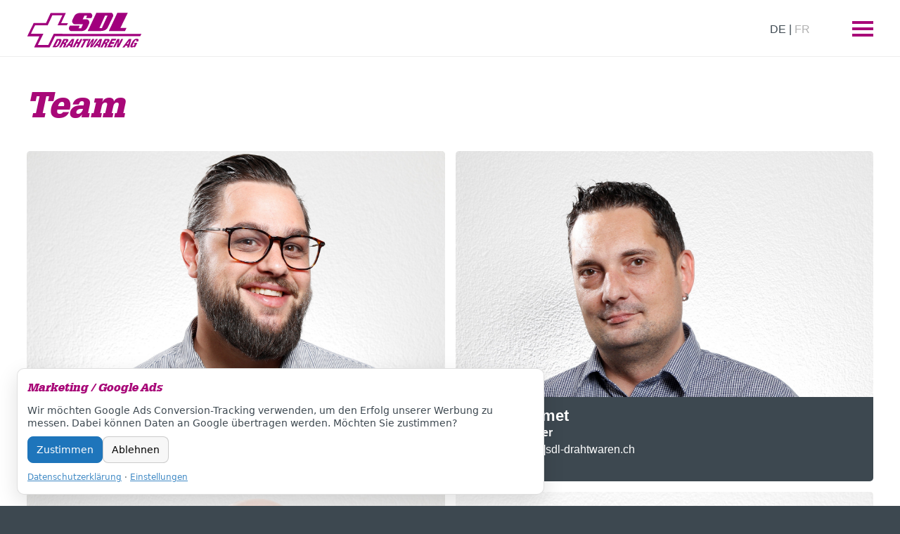

--- FILE ---
content_type: text/html; charset=UTF-8
request_url: https://sdl-drahtwaren.ch/team
body_size: 2679
content:
<!DOCTYPE HTML>
<html>

<head>
	<title>Unser Team</title>
	<meta http-equiv="content-type" content="text/html; charset=UTF-8">
	<meta name="description" content="Unser Team">
	<meta name="keywords" content="Keywords here">
	<meta name="organisazion" content="Company">
	<meta property="og:title" content="Unser Team">
	<meta property="og:description" content="Unser Team">
	<meta property="og:url" content="https://sdl-drahtwaren.ch/team">
	<link rel="canonical" href="https://sdl-drahtwaren.ch/team">


	<!-- FAVICON -->
	<link rel="shortcut icon" type="image/x-icon" href="https://sdl-drahtwaren.ch/favicon/favicon.ico">
	<link rel="apple-touch-icon" sizes="180x180" href="https://sdl-drahtwaren.ch/favicon/apple-touch-icon.png">
	<link rel="icon" type="image/png" sizes="32x32" href="https://sdl-drahtwaren.ch/favicon/favicon-32x32.png">
	<link rel="icon" type="image/png" sizes="16x16" href="https://sdl-drahtwaren.ch/favicon/favicon-16x16.png">

	<!-- CRAWLER -->
	<meta name="revisit-after" content="30 days">
	<meta name="robots" content="index, follow">

	<!-- CSS -->
	<meta name="viewport" content="width=device-width, initial-scale=1.0, minimum-scale=1.0, maximum-scale=1.0, user-scalable=no, viewport-fit=cover">

	<link rel="stylesheet" href="https://sdl-drahtwaren.ch/jscripts/jquery/jquery-ui.css" type="text/css">
	<link rel="stylesheet" href="https://sdl-drahtwaren.ch/jscripts/jquery/lightbox/jquery.lightbox.css" type="text/css">
	<link rel="stylesheet" href="https://unpkg.com/swiper/swiper-bundle.min.css">
	<!--<link rel="stylesheet" href="https://sdl-drahtwaren.ch/jscripts/swiper/dist/css/swiper.min.css" type="text/css">-->
	<link rel="stylesheet" href="https://sdl-drahtwaren.ch/css/normalize.css" type="text/css">
	<link rel="stylesheet" href="https://sdl-drahtwaren.ch/css/style.css" type="text/css">
	<link rel="stylesheet" href="https://sdl-drahtwaren.ch/css/style_medium.css" media="only screen and (max-width: 1920px)" type="text/css">
	<link rel="stylesheet" href="https://sdl-drahtwaren.ch/css/style_pad.css" media="only screen and (max-width: 1400px)" type="text/css">
	<link rel="stylesheet" href="https://sdl-drahtwaren.ch/css/style_mobile.css" media="only screen and (max-width: 750px)" type="text/css">
	<link rel="stylesheet" href="https://sdl-drahtwaren.ch/css/consent.css" type="text/css">
	<script defer="defer" src="https://sdl-drahtwaren.ch/jscripts/consent.js"></script>


	<!-- SCRIPTS -->
	<script defer="defer" src="https://sdl-drahtwaren.ch/jscripts/jquery/jquery.min.js"></script>
	<script defer="defer" src="https://unpkg.com/swiper/swiper-bundle.min.js"></script>
	<!--	<script defer="defer" src="https://sdl-drahtwaren.ch/jscripts/swiper/dist/js/swiper.min.js"></script>-->
	<script defer="defer" src="https://sdl-drahtwaren.ch/jscripts/jquery/lightbox/jquery.lightbox.js"></script>

	<script>
		function InsertMail(mailnam, mailsvr, maildom, text) {
			document.write(
				'<a class="adre" href="mailto:' + mailnam + '@' + mailsvr + '.' + maildom +
				'">' + mailnam + '[at]' + mailsvr + '.' + maildom + '</a>'
			);
		}
	</script>

	</head>
<header id="header"><div class="contentbox"><div id="logoheader"><a href="https://sdl-drahtwaren.ch/"><div id="logo"> </div></a></div><nav id="topnavi"><ul><li class="topnav "><a class="" href="https://sdl-drahtwaren.ch/produktuebersicht">Produkte</a><ul id="subi1" class="subnavi" style="-moz-column-count: 2;
      -moz-column-gap: 0px;
      -webkit-column-count: 2;
      -webkit-column-gap: 0px;
      column-count: 2;
      column-gap: 0px;"><li href="https://sdl-drahtwaren.ch/diagonalgeflecht-zaun" class="subnavidiv"><a class="nav2" href="https://sdl-drahtwaren.ch/diagonalgeflecht-zaun">Diagonalgeflecht Zaun</a></li><li href="https://sdl-drahtwaren.ch/diagonalgeflechte" class="subnavidiv"><a class="nav3" href="https://sdl-drahtwaren.ch/diagonalgeflechte">Diagonalgeflechte</a></li><li href="https://sdl-drahtwaren.ch/zaunpfosten-streben" class="subnavidiv"><a class="nav3" href="https://sdl-drahtwaren.ch/zaunpfosten-streben">Zaunpfosten & -streben</a></li><li href="https://sdl-drahtwaren.ch/tore" class="subnavidiv"><a class="nav3" href="https://sdl-drahtwaren.ch/tore">Tore</a></li><li href="https://sdl-drahtwaren.ch/zaunzubehoer" class="subnavidiv"><a class="nav3" href="https://sdl-drahtwaren.ch/zaunzubehoer">Zaunzubehör</a></li><li href="https://sdl-drahtwaren.ch/doppelstabmatten-zaun" class="subnavidiv"><a class="nav2" href="https://sdl-drahtwaren.ch/doppelstabmatten-zaun">Doppelstabmatten Zaun</a></li><li href="https://sdl-drahtwaren.ch/doppelstabmatten" class="subnavidiv"><a class="nav3" href="https://sdl-drahtwaren.ch/doppelstabmatten">Doppelstabmatten</a></li><li href="https://sdl-drahtwaren.ch/pfosten-doppelstabmatte" class="subnavidiv"><a class="nav3" href="https://sdl-drahtwaren.ch/pfosten-doppelstabmatte">Pfosten für Doppelstabmatte</a></li><li href="https://sdl-drahtwaren.ch/fluegeltore-doppelstab" class="subnavidiv"><a class="nav3" href="https://sdl-drahtwaren.ch/fluegeltore-doppelstab">Flügeltore</a></li><li href="https://sdl-drahtwaren.ch/sichtschutz-doppelstabmatte" class="subnavidiv"><a class="nav3" href="https://sdl-drahtwaren.ch/sichtschutz-doppelstabmatte">Sichtschutz</a></li><li href="https://sdl-drahtwaren.ch/zubehoer-doppelstabmatten" class="subnavidiv"><a class="nav3" href="https://sdl-drahtwaren.ch/zubehoer-doppelstabmatten">Zubehör Doppelstabmatten</a></li><li href="https://sdl-drahtwaren.ch/knotengitter" class="subnavidiv"><a class="nav2" href="https://sdl-drahtwaren.ch/knotengitter">Knotengitter</a></li><li href="https://sdl-drahtwaren.ch/spezialanfertigungen" class="subnavidiv"><a class="nav2" href="https://sdl-drahtwaren.ch/spezialanfertigungen">Spezialanfertigungen</a></li><li href="https://sdl-drahtwaren.ch/gitterzaun" class="subnavidiv"><a class="nav2" href="https://sdl-drahtwaren.ch/gitterzaun">Gitterzaun</a></li><li href="https://sdl-drahtwaren.ch/mobilzaun" class="subnavidiv"><a class="nav2" href="https://sdl-drahtwaren.ch/mobilzaun">Mobilzaun</a></li><li href="https://sdl-drahtwaren.ch/sechseckgeflechte" class="subnavidiv"><a class="nav2" href="https://sdl-drahtwaren.ch/sechseckgeflechte">Sechseckgeflechte</a></li><li href="https://sdl-drahtwaren.ch/geschweisste-gitter" class="subnavidiv"><a class="nav2" href="https://sdl-drahtwaren.ch/geschweisste-gitter">Geschweisste Gitter</a></li><li href="https://sdl-drahtwaren.ch/drahtbinder" class="subnavidiv"><a class="nav2" href="https://sdl-drahtwaren.ch/drahtbinder">Drahtbinder</a></li><li href="https://sdl-drahtwaren.ch/eisendraehte" class="subnavidiv"><a class="nav2" href="https://sdl-drahtwaren.ch/eisendraehte">Eisendrähte</a></li><li href="https://sdl-drahtwaren.ch/stifte" class="subnavidiv"><a class="nav2" href="https://sdl-drahtwaren.ch/stifte">Stifte</a></li></ul></li><li class="topnav topnav_act "><a class="" href="https://sdl-drahtwaren.ch/philosophie">Unternehmen</a><ul id="subi2" class="subnavi" style=""><li href="https://sdl-drahtwaren.ch/team" class="subnavidiv_act"><a class="nav2_act" href="https://sdl-drahtwaren.ch/team">Team</a></li></ul></li><li class="topnav "><a class="" href="https://sdl-drahtwaren.ch/kontakt">Kontakt</a></li><li class="topnav "><a class="" href="https://sdl-drahtwaren.ch/verkauf">Downloads</a></li></ul><div class="sprache">DE | <a href="http://sdl-romandie.ch" hreflang="fr-ch">FR</a></div><div class="suche"><form method="post" action="https://sdl-drahtwaren.ch/suche" name="suchfilter"><input id="searchbox" class="search_field" type="text" placeholder="textsuche" name="suchstring" value=""><input class="search_submit" type="image" src="https://sdl-drahtwaren.ch/bilder/suche.svg" alt="Submit"></form></div><div class="navbar-toggle" title="Menu"><div class="bar1"></div><div class="bar2"></div><div class="bar3"></div></div></nav></div></header><nav id="mobilenavi"><ul><li onclick="void(0)" class="topnav navo" data-column="1"><a href="#">Produkte <div class="winkel"></div></a></li><ul id="subn1" class="subnavi" data-row="1"><div>Produkte</div><li onclick="void(0)" href="#" class="subnavidiv_act"><a onclick="void(0)" class="nav2_act navback" href="#" data-column="1">Zurück</a></li><li onclick="void(0)" href="https://sdl-drahtwaren.ch/produktuebersicht" class="subnavidiv"><a class="nav2" href="https://sdl-drahtwaren.ch/produktuebersicht">Produktübersicht</a></li><li onclick="void(0)" href="#" class="subnavidiv navo" data-column="32"><a class="nav2" href="#">Diagonalgeflecht Zaun <div class="winkel"></div></a></li><ul id="subn32" class="subnavi""><div>Produkte / Diagonalgeflecht Zaun</div><li onclick="void(0)" href="#" class="subnavidiv_act"><a onclick="void(0)" class="nav2_act navback" href="#" data-column="32">Zurück</a></li><li onclick="void(0)" href="https://sdl-drahtwaren.ch/diagonalgeflecht-zaun" class="subnavidiv"><a class="nav2" href="https://sdl-drahtwaren.ch/diagonalgeflecht-zaun">Diagonalgeflecht Zaun</a></li><li onclick="void(0)" href="https://sdl-drahtwaren.ch/diagonalgeflechte" class="subnavidiv" ><a onclick="void(0)" class="nav2" href="https://sdl-drahtwaren.ch/diagonalgeflechte">Diagonalgeflechte</a></li><li onclick="void(0)" href="https://sdl-drahtwaren.ch/zaunpfosten-streben" class="subnavidiv" ><a onclick="void(0)" class="nav2" href="https://sdl-drahtwaren.ch/zaunpfosten-streben">Zaunpfosten & -streben</a></li><li onclick="void(0)" href="https://sdl-drahtwaren.ch/tore" class="subnavidiv" ><a onclick="void(0)" class="nav2" href="https://sdl-drahtwaren.ch/tore">Tore</a></li><li onclick="void(0)" href="https://sdl-drahtwaren.ch/zaunzubehoer" class="subnavidiv" ><a onclick="void(0)" class="nav2" href="https://sdl-drahtwaren.ch/zaunzubehoer">Zaunzubehör</a></li></ul><li onclick="void(0)" href="#" class="subnavidiv navo" data-column="33"><a class="nav2" href="#">Doppelstabmatten Zaun <div class="winkel"></div></a></li><ul id="subn33" class="subnavi""><div>Produkte / Doppelstabmatten Zaun</div><li onclick="void(0)" href="#" class="subnavidiv_act"><a onclick="void(0)" class="nav2_act navback" href="#" data-column="33">Zurück</a></li><li onclick="void(0)" href="https://sdl-drahtwaren.ch/doppelstabmatten-zaun" class="subnavidiv"><a class="nav2" href="https://sdl-drahtwaren.ch/doppelstabmatten-zaun">Doppelstabmatten Zaun</a></li><li onclick="void(0)" href="https://sdl-drahtwaren.ch/doppelstabmatten" class="subnavidiv" ><a onclick="void(0)" class="nav2" href="https://sdl-drahtwaren.ch/doppelstabmatten">Doppelstabmatten</a></li><li onclick="void(0)" href="https://sdl-drahtwaren.ch/pfosten-doppelstabmatte" class="subnavidiv" ><a onclick="void(0)" class="nav2" href="https://sdl-drahtwaren.ch/pfosten-doppelstabmatte">Pfosten für Doppelstabmatte</a></li><li onclick="void(0)" href="https://sdl-drahtwaren.ch/fluegeltore-doppelstab" class="subnavidiv" ><a onclick="void(0)" class="nav2" href="https://sdl-drahtwaren.ch/fluegeltore-doppelstab">Flügeltore</a></li><li onclick="void(0)" href="https://sdl-drahtwaren.ch/sichtschutz-doppelstabmatte" class="subnavidiv" ><a onclick="void(0)" class="nav2" href="https://sdl-drahtwaren.ch/sichtschutz-doppelstabmatte">Sichtschutz</a></li><li onclick="void(0)" href="https://sdl-drahtwaren.ch/zubehoer-doppelstabmatten" class="subnavidiv" ><a onclick="void(0)" class="nav2" href="https://sdl-drahtwaren.ch/zubehoer-doppelstabmatten">Zubehör Doppelstabmatten</a></li></ul><li onclick="void(0)" href="https://sdl-drahtwaren.ch/knotengitter" class="subnavidiv"><a class="nav2" href="https://sdl-drahtwaren.ch/knotengitter">Knotengitter</a></li><li onclick="void(0)" href="https://sdl-drahtwaren.ch/spezialanfertigungen" class="subnavidiv"><a class="nav2" href="https://sdl-drahtwaren.ch/spezialanfertigungen">Spezialanfertigungen</a></li><li onclick="void(0)" href="https://sdl-drahtwaren.ch/gitterzaun" class="subnavidiv"><a class="nav2" href="https://sdl-drahtwaren.ch/gitterzaun">Gitterzaun</a></li><li onclick="void(0)" href="https://sdl-drahtwaren.ch/mobilzaun" class="subnavidiv"><a class="nav2" href="https://sdl-drahtwaren.ch/mobilzaun">Mobilzaun</a></li><li onclick="void(0)" href="https://sdl-drahtwaren.ch/sechseckgeflechte" class="subnavidiv"><a class="nav2" href="https://sdl-drahtwaren.ch/sechseckgeflechte">Sechseckgeflechte</a></li><li onclick="void(0)" href="https://sdl-drahtwaren.ch/geschweisste-gitter" class="subnavidiv"><a class="nav2" href="https://sdl-drahtwaren.ch/geschweisste-gitter">Geschweisste Gitter</a></li><li onclick="void(0)" href="https://sdl-drahtwaren.ch/drahtbinder" class="subnavidiv"><a class="nav2" href="https://sdl-drahtwaren.ch/drahtbinder">Drahtbinder</a></li><li onclick="void(0)" href="https://sdl-drahtwaren.ch/eisendraehte" class="subnavidiv"><a class="nav2" href="https://sdl-drahtwaren.ch/eisendraehte">Eisendrähte</a></li><li onclick="void(0)" href="https://sdl-drahtwaren.ch/stifte" class="subnavidiv"><a class="nav2" href="https://sdl-drahtwaren.ch/stifte">Stifte</a></li></ul><li onclick="void(0)" class="topnav_act navo" data-column="2"><a  href="#">Unternehmen <div class="winkel"></div></a></li><ul id="subn2" class="subnavi" data-row="2"><div>Unternehmen</div><li onclick="void(0)" href="#" class="subnavidiv_act"><a onclick="void(0)" class="nav2_act navback" href="#" data-column="2">Zurück</a></li><li onclick="void(0)" href="https://sdl-drahtwaren.ch/philosophie" class="subnavidiv"><a class="nav2" href="https://sdl-drahtwaren.ch/philosophie">Philosophie</a></li><li onclick="void(0)" href="https://sdl-drahtwaren.ch/team" class="subnavidiv_act"><a onclick="void(0)" class="nav2_act" href="https://sdl-drahtwaren.ch/team">Team</a></li></ul><li onclick="void(0)" class="topnav navo" data-column="3"><a  href="https://sdl-drahtwaren.ch/kontakt">Kontakt </a></li><ul id="subn3" class="subnavi" data-row="3"><div>Kontakt</div><li onclick="void(0)" href="#" class="subnavidiv_act"><a onclick="void(0)" class="nav2_act navback" href="#" data-column="3">Zurück</a></li><li onclick="void(0)" href="https://sdl-drahtwaren.ch/kontakt" class="subnavidiv"><a class="nav2" href="https://sdl-drahtwaren.ch/kontakt">Kontakt</a></li></ul><li onclick="void(0)" class="topnav navo" data-column="4"><a  href="https://sdl-drahtwaren.ch/verkauf">Downloads </a></li><ul id="subn4" class="subnavi" data-row="4"><div>Downloads</div><li onclick="void(0)" href="#" class="subnavidiv_act"><a onclick="void(0)" class="nav2_act navback" href="#" data-column="4">Zurück</a></li><li onclick="void(0)" href="https://sdl-drahtwaren.ch/verkauf" class="subnavidiv"><a class="nav2" href="https://sdl-drahtwaren.ch/verkauf">Verkauf</a></li></ul></ul></nav><section id="topheaderoff"></section><div class="whitecontent"><div class="contentbox"><h1>Team</h1><div class="cardbox"><div class="card" style="animation-delay: s"><div class="cardimage" style="background-image: url(galerie/team/pj1.jpg);"></div><div class="cardtext">Patrick Jenni<p><b>Geschäftsführer</b></p><p><script type="text/javascript">InsertMail("patrick.jenni","sdl-drahtwaren","ch","patrick.jenni");</script></p><p><a href="tel:0323213302">032 321 33 02</a></p></div></div><div class="card" style="animation-delay: 0.2s"><div class="cardimage" style="background-image: url(galerie/team/at1.jpg);"></div><div class="cardtext">Anton Thomet<p><b>Geschäftsführer</b></p><p><script type="text/javascript">InsertMail("anton.thomet","sdl-drahtwaren","ch","anton.thomet");</script></p><p><a href="tel:0323213303">032 321 33 03</a></p></div></div><div class="card" style="animation-delay: 0.4s"><div class="cardimage" style="background-image: url(galerie/team/urs_herren_2.jpg);"></div><div class="cardtext">Urs Herren<p><b>Verkaufsberater</b></p><p><script type="text/javascript">InsertMail("urs.herren","sdl-drahtwaren","ch","urs.herren");</script></p><p><a href="tel:0323213306">032 321 33 06</a></p></div></div><div class="card" style="animation-delay: 0.6s"><div class="cardimage" style="background-image: url(galerie/team/vg.jpg);"></div><div class="cardtext">Vasco Guerreiro<p><b>Lager / Produktion</b></p><p><script type="text/javascript">InsertMail("lager","sdl-drahtwaren","ch","lager");</script></p><p><a href="tel:0323213313">032 321 33 13</a></p></div></div><div class="card" style="animation-delay: 0.8s"><div class="cardimage" style="background-image: url(galerie/team/mh1.jpg);"></div><div class="cardtext">Marcel Herzig<p><b>Lager / Produktion</b></p><p><script type="text/javascript">InsertMail("lager","sdl-drahtwaren","ch","lager");</script></p><p><a href="tel:0323213312">032 321 33 12</a></p></div></div></div></div></div><footer><div class="contentbox"><div class="adresse">SDL Drahtwaren<br>
Stockackerweg 16<br>
4704 Niederbipp<br>
<br>
Tel: +41 32 321 33 00</div><div class="impressum"><a href="https://sdl-drahtwaren.ch/impressum-datenschutz" rel="nofollow">Impressum und Datenschutz</a><br><a href="https://sdl-drahtwaren.ch/agbs" rel="nofollow">AGBs</a></div></div></footer><script defer="defer" src="https://sdl-drahtwaren.ch/jscripts/myscriptFrontend.js"></script></body>

</html>

--- FILE ---
content_type: text/css
request_url: https://sdl-drahtwaren.ch/css/style.css
body_size: 6140
content:
/* Webfont: GlyphaLTStd-BlackOblique */
@font-face {
  font-family: 'GlyphaLTStdBlack';
  src: url('webfonts/GlyphaLTStd-BlackOblique.eot');
  /* IE9 Compat Modes */
  src: url('webfonts/GlyphaLTStd-BlackOblique.eot?#iefix') format('embedded-opentype'),
    /* IE6-IE8 */
    url('webfonts/GlyphaLTStd-BlackOblique.woff') format('woff'),
    /* Modern Browsers */
    url('webfonts/GlyphaLTStd-BlackOblique.ttf') format('truetype'),
    /* Safari, Android, iOS */
    url('webfonts/GlyphaLTStd-BlackOblique.svg#GlyphaLTStd-BlackOblique') format('svg');
  /* Legacy iOS */
  font-style: italic;
  font-weight: normal;
  text-rendering: optimizeLegibility;
}

select {
  -webkit-appearance: none;
  -moz-appearance: none;
  appearance: none;
  /* Remove default arrow */
  background-image: url(...);
  /* Add custom arrow */
}

/* COLOR VARIABLES */
:root {
  --primarycolor: #A80878;
  --darkgrey: #3D4850;
  --lightgrey: #eeeeee;
  --midgrey: #B1B1B1;
  --black: #000000;
  --white: #ffffff;
  --bildproportionen: 0.59;
  --containerbreite: 90vw;
}

body {
  font-family: Helvetica, Arial, sans-serif;
  font-weight: 400;
  font-size: 1rem;
  line-height: 1.6rem;
  width: 100%;
  margin: 0px;
  padding: 0px;
  text-align: left;
  color: var(--darkgrey);
  background-color: var(--darkgrey);
  -moz-osx-font-smoothing: grayscale;
  -webkit-font-smoothing: antialiased;
  animation: fadein 2s;
  -moz-animation: fadein 1s;
  /* Firefox */
  -webkit-animation: fadein 1s;
  /* Safari and Chrome */
  -o-animation: fadein 1s;
  /* Opera */
  padding-left: 0 env(safe-area-inset-left);
}

@keyframes fadein {
  from {
    opacity: 0;

  }

  to {
    opacity: 1;
  }
}

@-moz-keyframes fadein {

  /* Firefox */
  from {
    opacity: 0;

  }

  to {
    opacity: 1;
  }
}

@-webkit-keyframes fadein {

  /* Safari and Chrome */
  from {
    opacity: 0;
  }

  to {
    opacity: 1;
  }
}

@-o-keyframes fadein {

  /* Opera */
  from {
    opacity: 0;
  }

  to {
    opacity: 1;
  }
}


/* HEADER START */

header {
  position: sticky;
  height: 80px;
  top: 0px;
  width: 100%;
  z-index: 5000;
  background: var(--white);
  border-bottom: 1px solid var(--lightgrey);
}

.contentbox {
  width: var(--containerbreite);
  margin-left: auto;
  margin-right: auto;
}

header a {
  color: var(--primarycolor);
}

/* LOGO */
#logoheader {
  display: block;
  float: left;
  width: 15%;
  height: 80px;
  margin-right: 50px;
}

#logo {
  position: absolute;
  margin-top: 18px;
  height: 50px;
  text-decoration: none;
  z-index: 6001;
  -webkit-transition: all 0.3s;
  /* Safari */
  transition: all .3s;
  transition-timing-function: linear;
  background-image: url('style_img/logo-sdl.svg');
  background-repeat: no-repeat;
  width: 200px;
}

#logo img {
  height: 60px;
  text-decoration: none;
}

a #logo,
a #logo2 {
  text-decoration: none;
}

a #logo:hover,
a #logo2:hover {
  opacity: 0.7;
  color: #505050;
  color: var(--darkgrey);
}

/* FIXED HEADER */

header.fixed-header {
  position: fixed;
  top: 0px;
  height: 165px;
  z-index: 7002;
  background-image: url('style_img/header_small.svg');
  background-size: 100vw;
  background-repeat: no-repeat;
}

header.fixed-header #logoheader {
  height: 89px;
}

header.fixed-header #logo {
  height: 79px;
  margin-left: 3%;
  margin-top: 10px;
  background-image: url('style_img/logo-nmhorses_small.svg');
}

header.fixed-header #logo img {
  width: 79px;
  height: auto;
  text-decoration: none;
}

/* HEADER END */


/* NAVIGATION START */

a {
  color: var(--primarycolor);
  text-decoration: underline;
}

a:hover {
  color: var(--primarycolor);
}

a img {
  border: none;
  outline: none;
}

/* MOBILE */

.navbar-toggle {
  display: none;
}

.navbar-hide {
  display: block;
}

#mobilenavi {
  display: none;
}

#topnavi>ul>div.topnav_logo {
  display: none;
}

/* TOP NAVIGATION */

.navbar-toggle {
  display: none;
}

.navbar-hide {
  display: block;
}

#mobilenavi {
  display: none;
}

#topnavi>div.topnav_logo {
  display: none;
}

#topnavi {
  position: relative;
  width: 100%;
  display: block;
  cursor: pointer;
  text-align: left;
  z-index: 5;

}

header.fixed-header #topnavi {
  margin-top: 18px;
}

#topnavi>ul {
  margin: 0px;
  text-align: left;

}

#topnavi>ul.metanavi {
  text-align: left;
  position: absolute;
  right: 3%;
}

#topnavi>ul>li>a {
  text-decoration: none;
  padding: 13px 12px 0px 12px;
  vertical-align: baseline;
  display: inline-block;
  height: 38px;
  color: var(--darkgrey);
}

#topnavi a:hover {
  text-decoration: none;
}

li.topnav {
  font-family: Helvetica, Arial, sans-serif;
  font-weight: 600;
  position: relative;
  display: inline-block;
  margin: 0px 0px 0px 0px;
  text-align: right;
  width: auto;
  cursor: pointer;
  font-size: 1.375rem;
  background-color: transparent;
  -webkit-transition: all 0.2s;
  transition: all .2s;
  transition-timing-function: linear;
  list-style-type: none;
  margin-top: 30px;
}

li.topnav_spacer {
  position: relative;
  display: inline-block;
  margin: 0px 0px 0px 0px;
  text-align: right;
  width: auto;
  cursor: pointer;
  font-size: 30px;
  background-color: transparent;
  -webkit-transition: all 0.2s;
  /* Safari */
  transition: all .2s;
  transition-timing-function: linear;
  list-style-type: none;
  width: 20vw;
}

li.meta {
  font-size: 18px;
  text-transform: uppercase;
}

li.topnav:hover {
  background-color: var(--lightgrey);
  color: var(--darkgrey);
}

li.topnav:hover .subnavi,
li.topnav:focus .subnavi {
  display: block;
  z-index: 5000;
  height: auto;
  cursor: pointer;
}

li.topnav_act:hover .subnavi,
li.topnav_act:focus .subnavi {
  display: block;
  z-index: 5000;
  height: auto;
  cursor: pointer;
}

li.topnav_act {
  color: var(--primarycolor);
}

li.topnav_act>a {
  color: var(--primarycolor);
}

header.fixed-header li.topnav_act>a {
  color: var(--primarycolor);
  background-color: transparent;
}

#topnavi>ul>li.topnav:hover>a {
  color: var(--darkgrey);
}

#topnavi>ul>li.topnav_act:hover>a {}

header.fixed-header #topnavi>ul>li.topnav_act:hover>a {
  color: var(--darkgrey)
}

li.topnav_act:hover {
  background-color: var(--lightgrey);
}


/* SUBNAVIGATION */
.subnavi {
  height: 0px;
  position: absolute;
  padding-bottom: 4px;
  text-align: left;
  display: none;
  line-height: 20px;
  z-index: -5;
  list-style-type: none;
  min-width: 100%;
  left: 0px;
  cursor: pointer;

  height: auto;
  padding: 5px;
  background-color: var(--lightgrey);
}

li.subnavidiv {
  text-transform: none;
  color: #505050;
  color: var(--darkgrey);
  text-decoration: none;
  font-size: 16px;
  text-align: left;
  white-space: nowrap;
  vertical-align: middle;
  padding: 0 12px 0 12px;
  background-color: #eeeeee;
  background-color: var(--lightgrey);
  cursor: pointer;
  -webkit-transition: all 0.3s;
  transition: all .3s;
}

.subnavidiv_abschluss {
  width: 100%;
  height: 10px;
  background-color: #eeeeee;
  background-color: var(--lightgrey);
  clip-path: polygon(0 0, 100% 0%, 100% 100%);
  -webkit-clip-path: polygon(0 0, 100% 0%, 100% 100%);
  display: block;
}

li.subnavidiv:hover,
li.subnavidiv:active,
li.subnavidiv:focus {
  color: #fff;
  color: var(--white);
  background-color: #505050;
  background-color: var(--darkgrey);
  cursor: pointer;
}

li.subnavidiv_act {
  text-transform: none;
  color: var(--primarycolor);
  text-decoration: none;
  font-size: 16px;
  text-align: left;
  white-space: nowrap;
  vertical-align: middle;
  background-color: #eeeeee;
  background-color: var(--lightgrey);
  padding: 0 12px 0 12px;
  cursor: pointer;
}


a.linkbutton:hover {
  background: #8e8e8e;
  background: var(--primarycolor);
  color: #fff;
  color: var(--white);
  background-image: url('../bilder/doc1.svg');
  background-repeat: no-repeat;
  background-position: 10px;
  background-size: 20px;
}


button.mehr {
  background: #8e8e8e;
  font-size: 16px;
  color: #fff;
  border: none;
  box-shadow: none;
  cursor: pointer;
  padding: 10px 10px;
  margin-bottom: 30px;
  margin-top: 10px;
  -o-transition: .5s;
  -ms-transition: .5s;
  -moz-transition: .5s;
  -webkit-transition: .5s;
  transition: .5s;
  border-radius: 3px;
}

button.mehr:hover {
  background-color: var(--primarycolor);
  color: #fff;
}

/* LINKTAGS NAVIGATION */


a.nav2 {
  text-decoration: none;
  padding: 8px 0px 8px 0px;
  width: 100%;
  display: inline-block;
  color: #505050;
  color: var(--darkgrey);
}


a.nav2_act,
header.fixed-header a.nav2_act {
  text-decoration: none;
  padding: 8px 0px 8px 0px;
  width: 100%;
  display: inline-block;
  color: var(--primarycolor);
}

a.nav3:before,
a.nav3_act:before {
  content: '';
}

a.nav3 {
  text-decoration: none;
  padding: 8px 0px 8px 5px;
  width: 100%;
  display: inline-block;
  font-weight: 400;
  text-transform: none;
  color: #505050;
  color: var(--darkgrey);
}

a.nav3_act {
  color: var(--primarycolor);
  text-decoration: none;
  padding: 8px 0px 8px 5px;
  width: 100%;
  display: inline-block;
  text-transform: none;
}

a.nav2:hover,
a.nav2:active,
a.nav2:focus,
a.nav3:hover,
a.nav3:active,
a.nav3:focus {
  color: #fff;
  width: 100%;
  display: inline-block;
}

/* C A L L T O A C T I O N*/
div.cta {
  margin-left: 0%;
  display: inline-block;
  margin-top: 40px;
  clear: both;
  box-sizing: border-box;
  vertical-align: top;
  text-align: left;
  height: auto;
  padding: 0px;
  background-color: var(--lightgrey);
  border-radius: 5px;
  padding: 10px;
  font-weight: bold;
}

div.cta a {
  display: inline-block;
  width: auto;
  margin-right: 15px;
  margin-top: 10px;
  text-decoration: none;
  padding: 10px 10px;
  background-color: var(--primarycolor);
  color: #fff;
  color: var(--white);
  text-shadow: none;
  -webkit-transition: all 0.3s;
  /* Safari */
  transition: all .3s;
  transition-timing-function: linear;
  border-radius: 8px;
}

div.cta div.zweiviertel {
  padding-bottom: 0px;
}

div.cta a:hover {
  background: #524948;
}

/* NAVIGATION END */

/* STARTSEITE */
.muster {
  display: none;
}

#servicebox_start a {
  text-decoration: none;
}

.starttext {
  position: absolute;
  top: 25vh;
  right: 3%;
  color: #fff;
  color: var(--white);
  text-align: left;
  width: 40%;
  font-family: '';
}

.starttext h3 {
  font-size: 70px;
  line-height: 90px;
  display: block;
  color: #fff;
  padding-bottom: 15px;
  text-shadow: 0.0px 0.0px 0.03em #666;
  width: 100%;
  border: none;
}

/* INHALTE */

table {
  width: 90%;
}

th {
  padding: 5px;
  background-color: var(--lightgrey);
  font-size: 0.85rem;
}

td {
  padding: 5px;
  border-bottom: 1px solid var(--darkgrey);
  font-size: 0.85rem;
}

.imgicon {
  width: 20px !important;
}

div.pferd {
  -webkit-box-sizing: border-box;
  -moz-box-sizing: border-box;
  box-sizing: border-box;
  display: block;
  width: auto;
  height: 240px;
  background-color: #8e8e8e;
  background-position: center;
  background-size: cover;
  background-repeat: no-repeat;
  padding: 0px;
  clear: both;
  display: block;
  -webkit-transition: all 0.3s;
  transition: all .3s;
}

.reihe {
  display: block;
  margin-right: 34px;
  float: left;
}

.orangecontent {
  padding: 0% 3%;
  width: 100%;
  height: 100%;
  background-color: transparent;
  background-size: 100vw;
  display: block;
  background-color: var(--primarycolor);
  box-sizing: border-box;
  color: #fff;
}

.orangecontent_top {
  padding: 0% 3%;
  padding-top: 50px;
  width: 100%;
  background-image: url('style_img/orange-top.svg');
  background-size: cover;
  background-repeat: no-repeat;
  height: calc(100vw * 0.086);
  margin-top: calc(-4px - calc(100vw * 0.086));
  font-family: 'GlyphaLTStdBlack';
  font-size: 50px;
  display: block;
  color: #fff;
  line-height: 50px;
  font-weight: 400;
  font-style: italic;
  box-sizing: border-box;
}

.orangecontent_abschluss {
  width: 100%;
  height: calc(100vw * 0.044);
  background-image: url('style_img/orange-bottom.svg');
  background-size: cover;
  background-repeat: no-repeat;
}

.orangecontent_abschluss_full {
  width: 100%;
  height: calc(100vw * 0.044);
  background-color: var(--primarycolor);
}

.whitecontent {
  width: 100%;
  height: 100%;
  display: block;
  background-color: var(--white);
  box-sizing: border-box;
  padding: 50px 0px;
}


.greycontent {
  width: 100%;
  height: 100%;
  display: block;
  background-color: var(--lightgrey);
  box-sizing: border-box;
  padding: 50px 0px;
}

.greycontent_top {
  padding: 0% 3%;
  padding-top: 50px;
  width: 100%;
  background-image: url('style_img/grey-top.svg');
  background-size: 100vw;
  background-repeat: no-repeat;
  height: calc(100vw * 0.085);
  font-family: 'GlyphaLTStdBlack';
  font-size: 50px;
  display: block;
  line-height: 50px;
  font-weight: 400;
  font-style: italic;
  box-sizing: border-box;
}

.greycontent_abschluss {
  width: 100%;
  height: calc(100vw * 0.043);
  background-image: url('style_img/grey-bottom.svg');
  background-size: 100vw;
  background-repeat: no-repeat;
}

h1 {
  font-family: 'GlyphaLTStdBlack';
  font-size: 2.813rem;
  display: block;
  color: var(--primarycolor);
  line-height: 3.3rem;
  font-weight: 500;
  font-style: italic;
  margin-top: 0px;
  -webkit-animation: InLeft .5s;
  animation: InLeft .5s;
}

h2 {
  font-family: 'GlyphaLTStdBlack';
  font-size: 1.875rem;
  display: block;
  color: var(--primarycolor);
  line-height: 1.875rem;
  font-weight: 500;
  font-style: italic;
  margin-top: 0px;
}

h3 {
  color: var(--primarycolor);
  font-family: 'GlyphaLTStdBlack';
  font-style: italic;
  display: block;
  font-size: 24px;
  line-height: 30px;
  margin-block-start: 0.7em;
  margin-block-end: 0.2em;
  font-weight: 400;

}

h4 {
  color: var(--primarycolor);
  font-family: 'GlyphaLTStdBlack';
  font-style: italic;
  display: block;
  font-size: 24px;
  line-height: 30px;
  margin-block-start: 0em;
  margin-block-end: 0.2em;
  font-weight: 400;
}

p {
  display: block;
  margin-block-start: 0em;
  margin-block-end: 0em;
  margin-inline-start: 0px;
  margin-inline-end: 0px;
}

q {
  font-style: italic;
}

.lead {
  font-size: 24px;
  line-height: 30px;
  width: 70%;
  margin-bottom: 30px;
}

img[rel=lightbox] {
  cursor: pointer;
}

.drittel img,
.zweidrittel img,
.viertel img,
.sechstel img,
.zweisechstel img,
.dreisechstel img,
.zweiviertel img,
.dreiviertel img {
  width: 100%;
}

.drittel_wrap {
  display: flex;
  flex-flow: row wrap;
  justify-content: space-between;
  align-content: stretch;
  -webkit-box-sizing: border-box;
  -moz-box-sizing: border-box;
  box-sizing: border-box;
  width: 100%;
  margin-top: 0px;
  padding-inline-start: 0px;
  margin-block-end: 0px;
}

.drittel {
  list-style-type: none;
  -webkit-box-sizing: border-box;
  -moz-box-sizing: border-box;
  box-sizing: border-box;
  display: block;
  width: 32.66%;
  margin-left: 0px;
  margin-block-start: 0px;
  padding-bottom: 40px;
}

.zweidrittel {
  list-style-type: none;
  -webkit-box-sizing: border-box;
  -moz-box-sizing: border-box;
  box-sizing: border-box;
  display: block;
  width: 66.33%;
  margin-left: 0px;
  padding-bottom: 40px;
}

.sechstel_wrap {
  display: flex;
  flex-flow: row wrap;
  justify-content: space-between;
  align-content: stretch;
  -webkit-box-sizing: border-box;
  -moz-box-sizing: border-box;
  box-sizing: border-box;
  width: 100%;
  margin-top: 0px;
  padding-inline-start: 0px;
  margin-block-end: 0px;
}

.sechstel {
  list-style-type: none;
  -webkit-box-sizing: border-box;
  -moz-box-sizing: border-box;
  box-sizing: border-box;
  display: block;
  width: 15.83%;
  margin-left: 0px;
  margin-block-start: 0px;
  padding-bottom: 40px;
}

.zweisechstel {
  list-style-type: none;
  -webkit-box-sizing: border-box;
  -moz-box-sizing: border-box;
  box-sizing: border-box;
  display: block;
  width: 31.66%;
  margin-left: 0px;
  padding-bottom: 40px;
}

.dreisechstel {
  list-style-type: none;
  -webkit-box-sizing: border-box;
  -moz-box-sizing: border-box;
  box-sizing: border-box;
  display: block;
  width: 47.49%;
  margin-left: 0px;
  padding-bottom: 40px;
}

.viersechstel {
  list-style-type: none;
  -webkit-box-sizing: border-box;
  -moz-box-sizing: border-box;
  box-sizing: border-box;
  display: block;
  width: 66.66%;
  margin-left: 0px;
  padding-bottom: 40px;
}

.viertel_wrap {
  display: flex;
  flex-flow: row wrap;
  justify-content: space-between;
  align-content: stretch;
  -webkit-box-sizing: border-box;
  -moz-box-sizing: border-box;
  box-sizing: border-box;
  width: 100%;
  margin-top: 0px;
  padding-inline-start: 0px;
  margin-block-start: 0px;
  margin-block-end: 0px;
}

.viertel {
  list-style-type: none;
  -webkit-box-sizing: border-box;
  -moz-box-sizing: border-box;
  box-sizing: border-box;
  display: block;
  width: calc((100% - 102px)/4);
  margin-left: 0px;
  padding-bottom: 40px;
  margin-block-start: 0px;
}

.zweiviertel {
  list-style-type: none;
  -webkit-box-sizing: border-box;
  -moz-box-sizing: border-box;
  box-sizing: border-box;
  display: block;
  width: calc((100% - 34px)/2);
  margin-left: 0px;
  padding-bottom: 40px;
}

.dreiviertel {
  list-style-type: none;
  -webkit-box-sizing: border-box;
  -moz-box-sizing: border-box;
  box-sizing: border-box;
  display: block;
  width: 74.75%;
  margin-left: 0px;
  padding-bottom: 40px;
}



.thumbnail {
  text-align: center;
  font-size: 18px;
  background: var(--white);
  display: inline-block;
  float: left;
  padding-right: 10px;
  padding-bottom: 10px;
  font-size: 18px;
  height: 300px;
  background-repeat: no-repeat;
  cursor: zoom-in;
}

.thumbnail img {
  height: 300px;
  width: auto;
}

.cardbox {
  display: grid;
  grid-template-columns: repeat(auto-fill, minmax(20vw, 1fr));
  justify-content: space-between;
  grid-gap: 15px;
}

.card {
  width: 100%;
  border-radius: 3px;
  background-color: var(--lightgrey);
  display: block;
  transition: all .5s;
  position: relative;
  border-radius: 5px 5px 5px 5px;
  -webkit-animation: fadein .5s;
  animation: fadein .5s;
  animation-fill-mode: forwards;
  opacity: 0;
}


@-webkit-keyframes InLeft {
  0% {
    opacity: 0;
    -webkit-transform: translate3d(-100%, 0, 0);
    transform: translate3d(-100%, 0, 0);
  }

  to {
    opacity: 1;
    -webkit-transform: translateZ(0);
    transform: translateZ(0);
  }
}

@keyframes InLeft {
  0% {
    opacity: 0;
    -webkit-transform: translate3d(-100%, 0, 0);
    transform: translate3d(-100%, 0, 0)
  }

  to {
    opacity: 1;
    -webkit-transform: translateZ(0);
    transform: translateZ(0)
  }
}

.stretched-link {
  position: absolute;
  top: 0;
  right: 0;
  bottom: 0;
  left: 0;
  background-image: url('style_img/angle.svg');
  background-size: 12px 22px;
  background-position: 95% 95%;
  background-repeat: no-repeat;
}

.stretched-link::after {
  position: absolute;
  top: 0;
  right: 0;
  bottom: 0;
  left: 0;
  z-index: 1;
  pointer-events: auto;
  content: "";
  background-color: rgba(255, 255, 255, .0);
  transition: all .5s;
  border-radius: 5px 5px 5px 5px;
}

.card:hover .stretched-link::after {
  background-color: rgba(255, 255, 255, .4);
}

.cardimage {
  background-size: cover;
  background-repeat: no-repeat;
  border-radius: 5px 5px 0px 0px;
  width: 100%;
  height: calc(((var(--containerbreite) - 45px)/4) * var(--bildproportionen));
  transition: all .5s;
}

.cardtext {
  background-color: var(--darkgrey);
  height: 120px;
  border-radius: 0px 0px 5px 5px;
  box-sizing: border-box;
  padding: 15px;
  font-size: 1.375rem;
  color: var(--white);
  font-weight: 600;
  position: relative;
  transition: all .5s;
}

.cardtext p {
  font-size: 1rem;
  font-weight: 400;
}

.cardtext a {
  color: #fff;
  text-decoration: none;
}

/* SWIPER */
#startheader {
  width: 100%;
  overflow: hidden;
  background-image: url('style_img/STRUKTUR.jpg');
  background-size: cover;
  background-position: center;
}

#startheaderoff {
  position: relative;
  margin-top: 130px;
  border: 0px;
  min-height: calc(100vh - 130px);
  opacity: 1;
  height: 1px;
  overflow: hidden;
  background-size: cover;
}

#projektheader {
  margin-top: 00px;
  border: 0px;
  width: 100%;
  height: 800px;
  overflow: hidden;
  background-size: cover;
  background-position: center;
}

#topheader {
  margin-top: 0px;
  border: 0px;
  width: 100%;
  height: 500px;
  overflow: hidden;
  background-size: cover;
  background-position: center;
}

#topheaderoff {
  position: relative;
  border: 0px;
  opacity: 1;
  height: 0px;
  overflow: hidden;
  background-size: cover;
}

#slider {
  position: relative;
  border: 0px;
  display: block;
  width: 100%;
}

figure {
  display: block;
  margin-block-start: 0em;
  margin-block-end: 0em;
  margin-inline-start: 0px;
  margin-inline-end: 0px;
}

.swiper-slide {
  text-align: left;
  font-size: 18px;
  /* Center slide text vertically */
  display: -webkit-box;
  display: -ms-flexbox;
  display: -webkit-flex;
  display: flex;
  -webkit-box-pack: center;
  -ms-flex-pack: center;
  -webkit-justify-content: center;
  justify-content: center;
  -webkit-box-align: center;
  -ms-flex-align: center;
  -webkit-align-items: center;
  align-items: center;
  display: inline-block;
  float: left;
  background-position: cover;
  font-size: 18px;

  width: 100%;
  background-repeat: no-repeat;
}

.swiper-container {
  width: 100vw;
  height: 100%;
  text-align: left;
  margin-left: auto;
  margin-right: auto;
  padding: 20px 0px;
}

.swiper-pagination {
  margin-top: -15px;
  display: none;
}

.swiper-container-projekt {
  width: 100%;
  height: 100%;
  z-index: -1;
}

.swiper-container .swiper-slide a {
  text-decoration: none;
  border: none;
}

.swiper-container .swiper-slide img {
  width: 60%;
  height: auto;
  border: none;
  float: left;
  margin-right: 3%;
}

.swiper-pagination {
  margin-top: -15px;
}

.swiper-container .swiper-slide figcaption {
  padding-top: 3.3rem;
  text-decoration: none;
  float: left;
  color: var(--white);
  width: 30%;
}

.swiper-container .swiper-slide h1 {
  color: var(--white);
}

.swiper-button-next,
.swiper-button-prev {

  cursor: pointer;
}

.swiper-button-next {
  right: 2%;
  cursor: pointer;
  top: 50%;
}

.swiper-button-prev {
  left: 2%;
  cursor: pointer;
  top: 50%;
}

.append-buttons {
  text-align: center;
  margin-top: 20px;
}

.append-buttons a {
  display: inline-block;
  border: 1px solid #007aff;
  color: #007aff;
  text-decoration: none;
  padding: 4px 10px;
  margin: 0 10px;
  font-size: 13px;
}

/* PROJEKTE */
#projektdetails {
  margin-left: 0px;
}

#projektdetails h1 {
  margin-top: 0px;
}

#projektdetails p {
  margin: 0px;
}

#projektdetails span {
  font-weight: 400;
  text-transform: uppercase;
}

#projektbeschreibung {
  padding-top: 30px;
  clear: both;
  width: 32vw;
}

#projektbeschreibung span {
  font-weight: 400;
  text-transform: uppercase;
}

#projektnavigation {
  top: 20px;
  left: 10%;
  margin-bottom: 20px;
  text-align: left;
  z-index: 3000;
  width: 100%;
}

#projektnavigation div {
  float: right;
}

#projektnavigation div a.leftbutton {
  background-image: url("data:image/svg+xml;charset=utf-8,%3Csvg%20xmlns%3D'http%3A%2F%2Fwww.w3.org%2F2000%2Fsvg'%20viewBox%3D'0%200%2027%2044'%3E%3Cpath%20d%3D'M27%2C22L27%2C22L5%2C44l-2.1-2.1L22.8%2C22L2.9%2C2.1L5%2C0L27%2C22L27%2C22z'%20fill%3D'%23222222'%2F%3E%3C%2Fsvg%3E");
  background-repeat: none;
  display: inline-block;
  width: 15px;
  height: 15px;
  background-size: 15px 15px;
  -moz-background-size: 15px 15px;
  -webkit-background-size: 15px 15px;
  float: left;
  text-decoration: none;
}

#projektnavigation div a.rightbutton {
  background-image: url("data:image/svg+xml;charset=utf-8,%3Csvg%20xmlns%3D'http%3A%2F%2Fwww.w3.org%2F2000%2Fsvg'%20viewBox%3D'0%200%2027%2044'%3E%3Cpath%20d%3D'M0%2C22L22%2C0l2.1%2C2.1L4.2%2C22l19.9%2C19.9L22%2C44L0%2C22L0%2C22L0%2C22z'%20fill%3D'%23222222'%2F%3E%3C%2Fsvg%3E");
  background-repeat: none;
  display: inline-block;
  width: 15px;
  height: 15px;
  background-size: 15px 15px;
  -moz-background-size: 15px 15px;
  -webkit-background-size: 15px 15px;
  float: left;
  text-decoration: none;
}

#projektnavigation div a.rightbutton:hover,
#projektnavigation div a.leftbutton:hover {
  opacity: 0.5;
}





/* CONTROLS */
div.sprache {
  position: absolute;
  display: block;
  right: 249px;
  top: 45px;
  margin: 0px 0px 0px 0px;
  z-index: 6009;
}

div.sprache a {
  text-decoration: none;
  color: var(--midgrey);
}

div.sprache a:hover {
  color: var(--black);
}

div.suche {
  position: absolute;
  display: block;
  right: 0px;
  top: 25px;
  margin: 0px 0px 0px 0px;
  z-index: 6009;
}

input.search_field {
  height: 40px;
  -webkit-appearance: none;
  appearance: none;
  display: inline-block;
  background-color: #eeeeee;
  background-color: var(--lightgrey);
  border: none;
  padding: 10px;
  color: #8e8e8e;
  color: var(--midgrey);
  font-size: 14px;
  box-sizing: border-box;
  border-radius: 0px;
  width: 165px;
}

input.search_field:focus {
  outline: 0px !important;
  border-bottom: 2px solid var(--midgrey);
  border-top: 2px solid var(--midgrey);
  border-left: 2px solid var(--midgrey);
}

input.email {
  width: 200px;
}

input.email:focus {
  outline: 0px !important;
  border: none;
  background: #fff;
}


input.search_submit {
  vertical-align: top;
  height: 40px;
  width: 40px;
  padding: 5px;
  -webkit-appearance: none;
  appearance: none;
  display: inline-block;
  background-color: #8e8e8e;
  border: none;
  color: #fff;
  color: var(--white);
  font-size: 14px;
  box-sizing: border-box;
  border-radius: 0px;
  cursor: pointer;
}

input.search_submit:hover {
  background-color: #505050;
  background-color: var(--darkgrey);
}

input.send_submit {
  vertical-align: top;
  height: 40px;
  width: auto;
  padding: 5px;
  -webkit-appearance: none;
  appearance: none;
  display: inline-block;
  background-color: var(--primarycolor);
  border: none;
  color: #fff;
  color: var(--white);
  font-size: 14px;
  box-sizing: border-box;
  border-radius: 0px;
  cursor: pointer;
}

input.send_submit:hover {
  background-color: #505050;
  color: #fff;
  color: var(--white);
}

a.clear_submit {
  position: absolute;
  margin-left: -70px;
  vertical-align: bottom;
  height: 40px;
  width: auto;
  padding: 10px 10px 10px 10px;
  -webkit-appearance: none;
  appearance: none;
  display: none;
  background-color: transparent;
  text-align: center;
  font-size: 16px;
  box-sizing: border-box;
  border-radius: 0px;
  cursor: pointer;
  color: var(--primarycolor);
  text-decoration: none;
}

a.clear_submit:hover {
  background-color: var(--primarycolor);
  color: #fff;
  width: 30px;
}

a.sehdich {
  display: inline-block;
}

.suchresultat {
  border-top: 1px solid #ccc;
  line-height: 0.7rem;
  padding: 10px 0px
}

.suchresultat h4 {
  margin-block-end: 0px;
  display: block;
}

.suchresultat a {
  font-size: 0.7rem;
}

/* PROJEKTFILTER */

div.dropdown {
  cursor: pointer;
  background: transparent;
  text-align: left;
  padding: 0px 0px 0px 0px;
  display: inline-block;
}

div.dropdown .clearer {
  font-size: 16px;
  font-weight: 400;
  line-height: 26px;
  display: none;
  cursor: pointer;
  text-align: center;
  background: var(--primarycolor);
  color: #fff;
  color: var(--white);
  padding: 7px 7px 7px 7px !important;
  -webkit-appearance: none;
  appearance: none;
  box-sizing: border-box;
  position: absolute;
  content: '\276E';
  margin-left: 165px;
  width: 40px;
  margin-top: -45px;
  border-style: none;
  border-left: 2px solid #fff;
}

div.dropdown .sichtbar {
  display: block;
}

div.dropdown .dropdown-lab {
  font-size: 16px;
  font-weight: 400;
  line-height: 26px;
  display: inline-block;
  margin: 0 5px 5px 0;
  cursor: pointer;
  background: #8e8e8e;
  background: var(--midgrey);
  color: #fff;
  color: var(--white);
  padding: 7px 10px !important;
  -webkit-appearance: none;
  appearance: none;
  display: inline-block;
  box-sizing: border-box;
  width: 205px;
}

div.dropdown .dropdown-lab:after {
  position: absolute;
  display: block;
  content: '\276E';
  margin-left: 160px;
  width: 26px;
  margin-top: -34px;
  transform-origin: 50% 50%;
  -webkit-transform: rotate(-90deg);
  -moz-transform: rotate(-90deg);
  -o-transform: rotate(-90deg);
  -ms-transform: rotate(-90deg);
  transform: rotate(-90deg);
}

div.dropdown .dropdown-lab.activ:after {
  margin-left: 122px;
}

div.dropdown .dropdown-lab.down:after {
  margin-top: -17px;
  -webkit-transform: rotate(90deg);
  -moz-transform: rotate(90deg);
  -o-transform: rotate(90deg);
  -ms-transform: rotate(90deg);
  transform: rotate(90deg);
}

div.dropdown .buttonwrap {
  position: absolute;
  display: none;
  margin-bottom: 10px;
  background: var(--white);
  z-index: 9999;
}

div.dropdown .show {
  display: block;

}

div.dropdown .buttonwrap::after {
  content: ' ';
  clear: both;
}


button.filter2 {
  color: #505050;
  color: var(--darkgrey);
  display: block;
  padding: 7px 10px;
  border: 0;
  cursor: pointer;
  text-align: left;
  scroll-margin-right: 3px;
  background: var(--lightgrey);
  font-size: 16px;
  margin-right: 0px;
  margin-bottom: 5px;
  width: 205px;
  clear: both;

}


/* FOOTER */

div.footerspace {
  height: 250px;
  background-color: var(--white);
}

div.footer-top {
  background-image: url('style_img/footer-top.svg');
  background-repeat: no-repeat;
  height: calc(100vw * 0.084);
  background-size: cover;

}

footer {
  background-color: var(--darkgrey);
  padding: 20px 0%;
  color: #fff;
  display: flex;
  align-content: left;
  font-size: 18px;
  line-height: 22px;
}

footer div {
  width: 23%;
  float: left;
}

footer a {
  text-decoration: none;
  color: #fff;
}

footer div.adresse {
  width: 75%;
  text-align: left;
}

footer div.social {
  width: 25%;
  margin-right: 0%;
  text-align: right;
}

footer div.newsletter {
  width: 48%;
}

footer div.impressum {
  width: 25%;
  margin-right: 0%;
  text-align: right;
}

div.social a {
  vertical-align: bottom;
  height: 40px;
  width: 40px;
  padding: 5px;
  -webkit-appearance: none;
  appearance: none;
  display: inline-block;
  background-color: #505050;
  background-color: var(--darkgrey);
  border: none;
  color: #fff;
  color: var(--white);
  font-size: 14px;
  box-sizing: border-box;
  border-radius: 0px;
  cursor: pointer;
  text-decoration: none;
  margin-right: 5px;
}

div.social a:hover {
  background-color: var(--primarycolor);
}



/* KONTAKTFORMULAR */

#kontaktwraper {
  width: 100%;

  display: block;
}

#googleMaps {
  display: inline-block;
  width: 40%;
  float: left;
  padding-left: 2%;
  background-color: transparent;
}

#kontaktformular {
  display: inline-block;
  width: 100%;
  float: left;
  margin-right: 0%;
  padding-right: 2%;
  background-color: transparent;
}

#kontaktformular div {
  width: 45%;
  display: inline-block;
  margin-right: 5%;
  padding-bottom: 10px;
  vertical-align: top;
  font-size: 12px;
  font-style: normal;

}

#kontaktformular div.breit {
  width: 96%;
  display: inline-block;
  margin-right: 5%;
  padding-bottom: 10px;
  vertical-align: top;
  font-size: 12px;
  font-style: normal;
  line-height: 25px;
}

#kontaktformular div.botbox {
  font-size: 16px;
  clear: both;
  background-color: #eeeeee;
  padding: 5px;
  display: block;
}

#kontaktformular label {
  background-color: transparent;
  width: 100%;
  padding: 10px 0 5px 0;
  font-style: normal;
  letter-spacing: 0.1px;
  font-size: 20px;
}

#kontaktformular input {
  -webkit-appearance: none;
  appearance: none;
  width: 100%;
  background-color: #eeeeee;
  border: none;
  padding: 10px;
  color: #524948;
  font-size: 16px;
  box-sizing: border-box;
  border-radius: 0px;
}

/*
#kontaktformular input:focus {
  background-color: #8e8e8e;
}
*/
#kontaktformular input[type="email"]:required:focus:invalid {
  background-color: #FFD8CA;
}

#kontaktformular input[type="email"]:required:focus:valid {
  background-color: #CCFF99;
}

#kontaktformular input[type="text"] {
  -webkit-appearance: none;
  appearance: none;
  border: none;
  -webkit-transition: all 0.3s;
  /* Safari */
  transition: all .3s;
  transition-timing-function: linear;
}

#kontaktformular input[type="text"]:focus {
  background-color: #eeeeee;
  outline: none;
  color: #524948;
}

#kontaktformular input[type="radio"] {
  width: 20px;
  height: 20px;
  background-color: #E8E1E1;
  border: 1px solid #524948;
  padding: 5px;
  color: #524948;
  font-size: 14px;
}

#kontaktformular input[type="radio"]:checked {
  border: 2px solid #E8E1E1;
  outline: 2px solid #524948;
  background-color: #524948;
}

input[type="radio"].rot {
  background-color: #c11932;
  -webkit-appearance: none;
  appearance: none;
  width: 15px;
  height: 15px;
  margin-right: 10px;
}

input[type="radio"].rot:checked {
  border: 2px solid #eeeeee;
  outline: 2px solid #524948;
}

input[type="radio"].grau {
  background-color: #524948;
  -webkit-appearance: none;
  appearance: none;
  width: 15px;
  height: 15px;
  margin-right: 10px;
}

input[type="radio"].grau:checked {
  border: 2px solid #eeeeee;
  outline: 2px solid #524948;
}

#kontaktformular input:focus {
  background-color: #eeeeee;
}

#kontaktformular textarea {
  -webkit-appearance: none;
  appearance: none;
  width: 100%;
  background-color: #eeeeee;
  height: 80px;
  padding: 5px;
  color: #524948;
  font-size: 14px;
  box-sizing: border-box;
  border-radius: 0px;
  border: none;
  -webkit-transition: all 0.3s;
  /* Safari */
  transition: all .3s;
  transition-timing-function: linear;
  min-height: 200px;
}

#kontaktformular textarea:focus {
  background-color: #eeeeee;
  color: #524948;
}

#kontaktformular input.button {
  -webkit-appearance: none;
  appearance: none;
  width: auto;
  padding: 10px;
  -o-transition: .5s;
  -ms-transition: .5s;
  -moz-transition: .5s;
  -webkit-transition: .5s;
  transition: .5s;
  font-size: 20px;
  cursor: pointer;
  background: var(--primarycolor);
  color: #fff;
  color: var(--white);
  border: none;
}

#kontaktformular input.button:hover {
  background: var(--midgrey);
}

#kontaktformular select {
  font-size: 14px;
  width: 100%;
  background: #ddd;
  color: #fff;
  border: 0px solid #fff;
  box-shadow: 0;
  padding: 5px 5px 5px 5px;
  font-weight: 400;
  cursor: pointer;

}

#kontaktformular select option {
  font-size: 14px;
}

input.senden {
  cursor: pointer;
}

input.send {
  display: inline-block;
  text-decoration: none;
  border: 2px solid #000;
  background-color: #d4001c;
  color: #fff;
  padding: 5px;
  font-size: 16px;
  cursor: pointer;
  text-transform: uppercase;
  font-weight: 700;
}

input.kill {
  font-weight: 700;
  width: auto;
  display: inline-block;
  padding: 4px 8px;
  cursor: pointer;
  background: #d4001c;
  color: #fff;
  border: 1px solid #d4001c;
  font-size: 14px;
  font-weight: 700;
  margin-top: 6px;
  margin-bottom: 6px;
  margin-right: 6px;
}

input.kill:hover {
  background: #a5001c;
  border: 1px solid #a5001c;
}

.alert {
  color: #a5001c;
}

.clear {
  clear: both;
  margin: 0px;
  padding: 0px;
}

--- FILE ---
content_type: text/css
request_url: https://sdl-drahtwaren.ch/css/style_medium.css
body_size: -43
content:
header.fixed-header #topnavi {
  margin-top: 12px;
}

li.topnav {
  font-size: 20px;
}

--- FILE ---
content_type: text/css
request_url: https://sdl-drahtwaren.ch/css/style_pad.css
body_size: 2831
content:
/* COLOR VARIABLES */
:root {
  --primarycolor: #A80878;
  --darkgrey: #3D4850;
  --lightgrey: #eeeeee;
  --midgrey: #B1B1B1;
  --black: #000000;
  --white: #ffffff;
  --bildproportionen: 0.59;
  --containerbreite: 94vw;
}

body {
  font-size: 16px;
  line-height: 24px;
}

footer {
  font-size: 14px;
  line-height: 22px;
}


#logo2 {
  display: none;
}

header.homepage {
  height: 95px;
}

header.fixed-header {
  height: 95px;
}


#inhalt {
  margin-top: 100px;
}

.lead {
  margin-bottom: 0px;
}

.cardbox {
  grid-template-columns: repeat(auto-fill, minmax(40vw, 1fr));
}

.cardimage {
  height: calc(((var(--containerbreite) - 15px)/2) * var(--bildproportionen));
}

div.triangle:after {
  display: inline-block;
  float: left;
  content: '\25B8';
  font-size: 58px;
  margin-top: 0px;
}

#topheader {
  height: 400px;
}

#topheaderoff {
  height: 0px;
}

.leftcolumn {
  clear: both;
  width: 100%;
  margin-right: 0%;
  margin-bottom: 15px;
}

.rightcolumn {
  clear: both;
  width: 100%;
  margin-right: 0%;
}

.rightcolumn_news {
  clear: both;
  width: 100%;
  margin-right: 0%;
}

#loader {
  margin-left: 0%;
  width: 100%;
  margin-right: 0%;
}

div.tabelleWrap {
  display: grid;
  grid-template-columns: auto auto;
  grid-gap: 2%;
  justify-content: space-evenly;
}

.sechstel,
.zweisechstel,
.dreisechstel {
  width: calc((100vw - 102px)/2);
}

.viersechstel {
  width: calc((100vw - 102px));
}

.spacer {
  display: none;
}

@media screen and (orientation: portrait) {


  #slider {

    width: 100%;
    clear: both;
    display: block;
  }



  .swiper-container-projekt {
    height: calc(96vw / 16 * 9);
  }

  .swiper-container-projekt .swiper-slide img {
    height: calc(96vw / 16 * 9);
  }

  #projektdetails {
    clear: both;
    margin-top: 20px;
    margin-left: 0px;
    width: 100%;
    height: auto;
  }

  #projektbeschreibung {
    clear: both;
    margin-top: 20px;
    margin-left: 0px;
    width: 100%;
    height: auto;
  }
}





.starttext {
  width: 50%;
  padding-left: 3%;
  top: 20vh;
  right: 0px;
}

.starttext h3 {
  font-size: 50px;
  line-height: 50px;
}

h1 {
  font-size: 50px;
  line-height: 50px;
}

h2 {
  font-size: 35px;
  line-height: 35px;
}

h3 {
  font-size: 22px;
}

h4 {
  font-size: 12px;
}

div.aside {
  margin: 0px 0px 0px 0px;
  padding: 0px;
  width: 20%;
  text-align: right;
}

div.aside img.icon {
  width: 80%;
  margin-right: 0px;
}

div.aside2 {
  margin: 50px 0px 0px 0px;
  padding: 0px;
  padding-bottom: 50px;
  width: 100%;
  text-align: left;
  clear: both;
  display: block;
}

div.aside2 img {
  margin-right: 0px;
}

div.cta {
  margin-left: 0px;
}

a.pfeil {
  padding: 6px 6px 6px 6px;
  display: inline-block;
  height: auto;
}

a.pfeil::after {
  margin-left: -1px;
}

.dlslidetitle h1 {
  font-size: 40px;
  padding-bottom: 15px;
  height: 60x;
  line-height: 40px;
}

#dlsubnavigation li.five:nth-child(5n) {
  margin-right: 1%;
}


#dlsubnavigation li.five:nth-child(2n) {
  margin-right: 0%;
}


div.context {
  width: 80%;

}

div.incontext {
  margin: 50px 0px 0px 0px;
  padding: 0px;
  width: 100%;
  clear: both;
  display: block;
}

/* NAVIGATION */



#topnavi {
  top: 0px;
  box-sizing: border-box;
  width: 100%;
  padding-top: 30px;
}


#topnavi ul {
  display: none;
}

header.fixed-header #topnavi {
  position: fixed;
  top: 10px;
  background-color: var(--brandcolor);

}

#topnavi>div.topnav_logo {
  position: absolute;
  display: none;
  margin: 7px 0px 0px 0px;
  text-align: center;
  width: auto;
  cursor: pointer;
  font-size: 18px;
  font-family: "Ruda", Helvetica, Arial, sans-serif;
  color: #fff;
  vertical-align: middle;
  font-weight: 400;
  letter-spacing: 2px;
  list-style-type: none;
  padding: 0px;
  height: 42px;
}

header.fixed-header>#topnavi>div.topnav_logo {
  display: inline-block;
}

.topnav_logo>a {
  display: inline-block;
  padding: 3px 8px 3px 0px !important;
}

.topnav_logo>a:hover {
  background: transparent;
}

.topnav_logo img {
  height: 28px !important;
  ;
}

#mobilenavi {
  display: none;
  top: 0;
  left: 0;
  position: fixed;
  z-index: 2000;
  opacity: 1;
  width: 100vw;
  box-sizing: border-box;
  padding-left: 3%;
  padding-right: 3%;
  text-align: left;
  vertical-align: middle;
  color: #fff;
  cursor: initial;
  margin-top: 0px;
  padding-top: 120px;
  line-height: 40px;
  height: calc(100vh);
  text-align: center;
  background-color: var(--darkgrey);
  overflow: scroll;
}

#mobilenavi>ul {
  padding-inline-start: 0px;
}

header.fixed-header #mobilenavi {
  position: absolute;
  top: 0px;
}

#servicebox {
  display: none;
}

#servicebox_mobile {
  display: block;
  margin-top: 20px;
  font-size: 15px;
  color: #fff;
  font-weight: 400;
  text-align: left;
  z-index: 888;
}

#servicebox_mobile a,
#servicebox_mobile p {
  display: block;
  color: #fff;
  text-decoration: none;
  line-height: 25px;
}

#servicebox_mobile a.social {
  display: inline-block;
  margin-right: 10px;
  margin-top: 5px;
}

#servicebox_mobile a:hover {
  opacity: 0.5;
}

#servicebox_mobile img {
  height: 40px;
}

nav>ul {
  margin-top: 15px;
}

li.topnav {
  position: relative;
  display: block;
  text-align: left;
  width: auto;
  cursor: pointer;
  font-size: 22px;
  font-weight: bold;
  line-height: 25px;
  color: #fff;
  background-color: transparent;
  -webkit-transition: none;
  /* Safari */
  transition: none;
  border-left: none;
  height: auto;
  -webkit-tap-highlight-color: rgba(0, 0, 0, 0);
  margin-bottom: 0px;
  margin-top: 0px;
  border-bottom: 1px solid #fff;
}

li.topnav:hover {
  background-color: var(--darkgrey);
  -webkit-tap-highlight-color: rgba(0, 0, 0, 0);
  color: var(--darkgrey);
}


li.topnav_act {
  position: relative;
  display: block;
  text-align: left;
  width: auto;
  cursor: pointer;
  font-size: 22px;
  font-weight: bold;
  line-height: 25px;
  color: var(--midgrey);
  background-color: transparent;
  -webkit-transition: none;
  /* Safari */
  transition: none;
  -webkit-tap-highlight-color: rgba(0, 0, 0, 0);
  margin-bottom: 0x;
  margin-top: 0px;
  border-bottom: 1px solid #fff;
}

#topnavi>ul>li.topnav_act>a {
  color: #fff;
}

li.topnav_act:hover {
  background-color: var(--darkgrey);
  border-left: none;
  -webkit-tap-highlight-color: rgba(0, 0, 0, 0);
}

li.topnav:hover .subnavi,
li.topnav:focus .subnavi {
  display: none;
}

li.topnav_act:hover .subnavi,
li.topnav_act:focus .subnavi {
  display: none;
}

div.sprache {
  position: absolute;
  display: block;
  right: 90px;
  top: 30px;
  margin: 0px 0px 0px 0px;
  z-index: 6009;
}


.suche {
  display: none !important;
}

/* SUBNAVIGATION */
.subnavi {
  height: calc(100vh - 81px);
  position: fixed;
  padding-bottom: 20px;
  text-align: left;
  text-transform: none;
  padding-left: 6%;
  padding-right: 6%;
  padding-top: 10px;
  top: 81px;
  left: 0;
  line-height: 40px;
  z-index: 500;
  background-color: var(--darkgrey);
  width: 100vw;
  list-style-type: none;
  border-left: none;
  -webkit-tap-highlight-color: rgba(0, 0, 0, 0);
  border: none;
  display: block;
  overflow: scroll;
  margin-left: 100vw;
  transition: all .4s ease-out;
  box-sizing: border-box;
  color: var(--midgrey);
}

.subnavi.sichtbar {
  display: block;
  margin-left: 0vw;

}

li.subnavidiv {
  margin-left: 0px;
  position: relative;
  text-transform: none;
  color: #8485BF;
  background-color: transparent;
  text-decoration: none;
  font-size: 22px;
  font-weight: bold;
  line-height: 25px;
  text-align: left;
  white-space: nowrap;
  display: block;
  -webkit-tap-highlight-color: rgba(0, 0, 0, 0);
  border: none;
  padding: 0px;
  border-bottom: 1px solid #fff;
}

li.subnavidiv:hover,
li.subnavidiv:active,
li.subnavidiv:focus {
  color: var(--brandcolor);
  background-color: transparent;
}

.winkel {
  width: 100%;
  height: 22px;
  position: absolute;
  top: 0;
  right: 0;
  bottom: 0;
  left: 0;
  margin-top: 10px;
  background-image: url('style_img/angle.svg');
  background-size: 12px 22px;
  background-position: 100% 100%;
  background-repeat: no-repeat;
}

.navback {
  font-weight: 400;
  margin-bottom: 10px;
  margin-left: 20px;
}

.navback::before {
  content: ' ';
  width: 22px;
  height: 22px;
  position: absolute;
  transform: rotate(180deg);
  top: 0;
  right: 0;
  bottom: 0;
  left: 0;
  margin-top: 11px;
  background-image: url('style_img/angle.svg');
  background-size: 12px 22px;
  background-position: 100% 100%;
  background-repeat: no-repeat;
}

li.subnavidiv_act {
  position: relative;
  text-transform: none;
  color: var(--brandcolor);
  text-decoration: none;
  font-size: 22px;
  font-weight: bold;
  line-height: 25px;
  text-align: left;
  white-space: nowrap;
  vertical-align: middle;
  border: none;
  padding-left: 0px;
  background-color: transparent;
  padding: 0px;
  border-bottom: 1px solid #fff;
}

/* LINKTAGS NAVIGATION */

li.topnav a,
li.topnav_act a {
  color: #fff;
  text-decoration: none;
  display: inline-block;
  padding: 10px 0px 9px 0px;
}

li.topnav_act a {
  color: var(--midgrey);
}

li.topnav a:hover {
  color: var(--midgrey);
}

a.Active {
  color: var(--brandcolor);
  padding: 0px;
  display: block;
}

li.topnav a.nav2,
li.topnav_act a.nav2,
li.topnav a.nav3,
li.topnav_act a.nav3 {
  color: #fff;
  padding: 10px 0px 9px 0px;
  display: block;
  font-size: 0.75em;
}

li.topnav a.nav2_act,
li.topnav_act a.nav2_act,
li.topnav a.nav3_act,
li.topnav_act a.nav3_act {
  color: #000;
  padding: 0px;
  display: block;
  font-size: 0.75em;
}

li.topnav a.nav2:hover,
li.topnav a.nav2:active,
li.topnav a.nav2:focus,
li.topnav a.nav3:hover,
li.topnav a.nav3:active,
li.topnav a.nav3:focus {
  color: var(--primarycolor);
}

li.topnav a.nav2_act:hover,
li.topnav_act a.nav2_act:active,
li.topnav a.nav2_act:focus,
li.topnav a.nav3_act:hover,
li.topnav_act a.nav3_act:active,
li.topnav a.nav3_act:focus {
  color: var(--primarycolor);
  font-size: 0.75em;
}

a.nav3,
a.nav3_act {
  padding-left: 20px;
  color: var(--white);
}

a.nav2,
a.nav2_act {
  color: var(--white);
  padding: 10px 0px 9px 0px;
}

a.nav2:hover,
a.nav2:active,
a.nav2:focus,
a.nav3:hover,
a.nav3:active,
a.nav3:focus {
  color: var(--midgrey);
}

li.topnav:last-child {
  border-right: none;
}

nav,
.navbar-toggle {
  -webkit-touch-callout: none;
  -webkit-user-select: none;
  -khtml-user-select: none;
  -moz-user-select: none;
  -ms-user-select: none;
  user-select: none;
}

.nav-hide {
  display: none;
}

.navbar-toggle {
  display: block;
  right: 0%;
  width: 30px;
  height: 30px;
  cursor: pointer;
  position: absolute;
  text-align: center;
  z-index: 7000;
}



.bar1,
.bar2,
.bar3,
.bar1:active,
.bar2:active,
.bar3:active {
  width: 30px;
  height: 4px;
  margin-bottom: 5px;
  background-color: var(--primarycolor);
  transition: all 0.3s ease-in-out;
}

.header-on {
  height: 80px;
}

.header-on #logo {}

header.fixed-header .bar1,
header.fixed-header .bar2,
header.fixed-header .bar3 {
  background-color: var(--primarycolor);
}

@media (hover:hover) {

  .navbar-toggle:hover .bar1,
  .navbar-toggle:hover .bar2,
  .navbar-toggle:hover .bar3 {
    background-color: var(--midgrey);
  }
}

.navbar-on {
  display: inline-block;
  position: absolute;
  left: auto;
  width: 30px;
}

#controls {
  top: 120px;
  left: 5%;
  left: auto;
  padding: 0px;
}


.navbar-on .bar1 {
  transform-origin: 9% 40%;
  transform: rotate(45deg);
  background-color: var(--darkgrey);
}

.navbar-on .bar3 {
  transform-origin: 9% 40%;
  transform: rotate(-45deg);
  background-color: var(--darkgrey);
}

header.fixed-header .navbar-on .bar2,
.navbar-on .bar2 {
  background-color: transparent;
}

.navbar-on:hover .bar2 {
  background-color: transparent;
}

/* KONTAKTFORMULAR */

#googleMaps {
  width: 100%;
  padding-left: 0%;
  margin-top: 40px;
}

#kontaktformular {
  width: 100%;
  margin-right: 0%;
}

#kontaktformular label {
  font-size: 16px;
  line-height: 24px;
}

#kontaktformular div {
  width: 100%;
  margin-right: 0%;
}

#kontaktformular div.breit {
  width: 100%;
  margin-right: 0%;
}


div.cta a {
  font-size: 16px;
  line-height: 16px;
}

/* NEWS */
#newsbutton {
  left: 5%;
  height: 42px;
}

#newsbutton a {
  padding: 10px;
  color: #fff;
}


#newsbereich {
  position: relative;
  margin-top: 62px;
  width: 90%;
  clear: both;
  padding-left: 5%;
  padding-right: 5%;
  padding-top: 60px;
  padding-bottom: 60px;
  color: #fff;
}

.newspic {
  width: 150px;
  float: left;
  padding-right: 16px;
  margin-top: 7px;
  display: block;
}

.container .mix,
.container .gap {
  width: 49%;
}

li.thema h2:hover::after {
  content: none;
}

li.themaAktiv h2:hover::after {
  content: none;
}

li.thema h4:hover::after {
  content: none;
}

--- FILE ---
content_type: text/css
request_url: https://sdl-drahtwaren.ch/css/consent.css
body_size: 390
content:
/* Minimaler Consent-Banner */
#consent-banner {
    position: fixed;
    left: 16px;
    right: 16px;
    bottom: 16px;
    z-index: 99999;
    background: #fff;
    border: 1px solid rgba(0, 0, 0, 0.12);
    border-radius: 10px;
    box-shadow: 0 10px 30px rgba(0, 0, 0, 0.12);
    padding: 14px 14px 12px 14px;
    font-family: system-ui, -apple-system, Segoe UI, Roboto, Helvetica, Arial, sans-serif;
}

#consent-banner h3 {
    margin: 0 0 6px 0;
    font-size: 16px;
}

#consent-banner p {
    margin: 0 0 10px 0;
    font-size: 14px;
    line-height: 1.35;
}

#consent-banner .consent-actions {
    display: flex;
    gap: 10px;
    flex-wrap: wrap;
}

#consent-banner button {
    cursor: pointer;
    border-radius: 8px;
    border: 1px solid rgba(0, 0, 0, 0.18);
    padding: 10px 12px;
    font-size: 14px;
    background: #f7f7f7;
}

#consent-banner button.primary {
    background: #1E75BB;
    border-color: #1E75BB;
    color: #fff;
}

#consent-banner a {
    color: #1E75BB;
    text-decoration: underline;
}

#consent-banner .consent-small {
    margin-top: 8px;
    font-size: 12px;
    opacity: 0.85;
}

@media (min-width: 900px) {
    #consent-banner {
        max-width: 720px;
        left: 24px;
        right: auto;
    }
}

--- FILE ---
content_type: text/css
request_url: https://sdl-drahtwaren.ch/css/style_mobile.css
body_size: 1355
content:
:root {
	--primarycolor: #A80878;
	--darkgrey: #3D4850;
	--lightgrey: #eeeeee;
	--midgrey: #B1B1B1;
	--black: #000000;
	--white: #ffffff;
	--bildproportionen: 0.59;
	--containerbreite: 90vw;
}

body {
	font-size: 16px;
}

#logo {
	padding: 0px;
	margin-top: 23px;
	background-size: contain;
	height: 30px;
	width: 240px;
}

#logo img {
	width: auto;

}

#logo2 {
	display: none;
}

div.sprache {
	position: absolute;
	display: block;
	right: 80px;
	top: 25px;
	margin: 0px 0px 0px 0px;
	z-index: 6009;
}

.cardbox {
	grid-template-columns: repeat(auto-fill, minmax(90vw, 1fr));
}

.cardimage {
	height: calc((var(--containerbreite)) * var(--bildproportionen));
}

header {
	height: 70px;
}

#logoheader {
	height: 70px;
}

header.fixed-header {}

header.fixed-header #logo {
	margin-top: 5px;
	height: 60px;
}

header.fixed-header #logo img {
	width: auto;
	height: 60px;
}

.header-on {
	height: 70px;
}



#topheader {
	height: 250px;
}

#topheaderoff {
	height: 00px;
}

#startheader {}

.starttext {
	width: 94%;
	padding-left: 3%;
	top: 20vh;
}

.starttext h3 {
	font-size: 30px;
	line-height: 33px;

}

div.cta {
	margin-top: 25px;
	width: 100%;
}

#servicebox {
	display: none;
}

h1 {
	font-size: 2rem;
	line-height: 2rem;
	margin-block-end: 10px;
}

h2 {
	font-size: 1.5rem;
	line-height: 1.5rem;
	margin-block-end: 0px;

}

h3 {
	font-size: 1.2rem;
}

h4 {
	font-size: 1.2rem;
	line-height: 1.2rem;
}

.spacer {
	display: none;
}

div.tabelleWrap {
	display: grid;
	grid-template-columns: auto;
	grid-gap: 0%;
	justify-content: space-evenly;
}

.lead {
	width: 100%;
	font-size: 16px;
	line-height: 20px;
}

.drittel_wrap,
.viertel_wrap,
.sechstel-wrap {
	display: block;
	padding-top: 20px;
}

.sechstel,
.zweisechstel,
.zweidrittel,
.drittel,
.viertel,
.zweiviertel,
.dreiviertel,
.sechstel,
.zweisechstel,
.dreisechstel,
.viersechstel {
	width: 100%;
	margin-bottom: 20px;
	padding-bottom: 0px;
}

.spacer {
	display: none;
}

.suche {
	display: none;
}

/* NAVIGATION */

#mobilenavi {
	padding-top: 70px;
	padding-bottom: 80px;
}

#topnavi {
	padding-top: 23px;
}

li.topnav,
li.topnav_act,
li.subnavidiv,
li.subnavidiv_act {}

#dlsubnavigation a.joblist {
	padding: 10px;
	min-height: 150px;
	font-size: 26px;
	line-height: 30px;
}

#dlnavigation_s li {
	width: 22vw;
	margin-left: 0px;
	margin-right: 2vw;
	padding-bottom: 2vw;
}

#dlnavigation_s li img {
	width: 22vw;
	height: auto;
}

#dlsubnavigation ul {
	display: block;
}

#dlsubnavigation li,
#dlsubnavigation li.five {
	width: 100%;
	margin-right: 0px;
	height: auto;
	width: 94vw;
	margin-bottom: 00px;
	clear: both;
}

#dlsubnavigation li div.image {
	height: calc(((94vw)) * var(--bildproportionen));
	width: 94%;
}


#dlsubnavigation li a div.dltitle {
	font-size: 25px;
	line-height: 30px;
	text-decoration: none;
	padding: 8px 0px 5px 0px;
}

.rightcolumn_news article div.bildli {
	display: table-row;
	width: 100%;
	float: left;
	padding-left: 0px;
	padding-top: 10px;
}


.newspic {
	padding-left: 0px;

}

.rightcolumn_news article div.textli {
	display: table-row;
	width: 100%;
}

#controls {
	margin-bottom: 0px;
}

.container {
	padding-top: 20px;
}

.container .mix,
.container .gap {
	width: 100%;
	margin-right: 0%;
}

.projektuebersicht div {
	min-height: 0px;
}

.projektuebersicht div p {
	margin-bottom: 5px;
}

@media screen and (orientation: landscape) {
	.starttext {
		position: absolute;
		width: 90%;
		left: 0%;
		top: 30%;
		text-align: left;
	}

	.container .mix,
	.container .gap {
		width: 48%;
		margin-right: 2%;
	}
}

.greycontent,
.whitecontent {
	padding-bottom: 10px;
}

.whitecontent::before {
	height: 40px;
	margin-top: -40px;
	background-image: url(../bilder/winkel_small.svg);
}

.greycontent::before {
	height: 40px;
	margin-top: -40px;
	background-image: url(../bilder/winkelgrau_small.svg);
}

.whitecontent_abschluss {
	height: 50px;
}

.greycontent_abschluss {
	height: 50px;
}

.orangecontent_top {
	margin-top: calc(0 - calc(100vw * 0.084));
	font-size: 30px;
	padding-top: 0px;
	height: calc(100vw * 0.084);
}

.greycontent_top {
	margin-top: calc(0 - calc(100vw * 0.084));
	font-size: 30px;
	padding-top: 10px;
	height: calc(100vw * 0.084);
}

footer {}

footer>div,
footer>div.newsletter,
footer>div.adresse,
footer>div.social,
footer>div.impressum {
	width: 100%;
	margin-right: 0%;
	display: block;
	margin-bottom: 20px;
	text-align: left;
}

.swiper-container .swiper-slide img {
	width: var(--containerbreite);
	margin-right: 0%;
}

.swiper-container .swiper-slide figcaption {
	width: var(--containerbreite);
	padding-top: 1rem;
}

.footer-top {
	height: calc(100vw * 0.084);
}

#projektcontent {
	margin-top: 150px;
}

.pferdebild {
	height: auto;
	padding-right: 0px;
}

.pferdebild img {
	width: 100%;
	height: auto;
}

.katext {
	height: auto;
}

table {
	width: 100%;
}

td,
th {
	font-size: 0.75rem;
}

--- FILE ---
content_type: image/svg+xml
request_url: https://sdl-drahtwaren.ch/bilder/suche.svg
body_size: 538
content:
<?xml version="1.0" encoding="utf-8"?>
<!-- Generator: Adobe Illustrator 25.0.0, SVG Export Plug-In . SVG Version: 6.00 Build 0)  -->
<svg version="1.1" id="Capa_1" xmlns="http://www.w3.org/2000/svg" xmlns:xlink="http://www.w3.org/1999/xlink" x="0px" y="0px"
	 viewBox="0 0 20 20" style="enable-background:new 0 0 20 20;" xml:space="preserve">
<style type="text/css">
	.st0{fill:#FFFFFF;}
</style>
<g>
	<g>
		<path class="st0" d="M13.1,11.5c0.7-1,1-2.1,1-3.4c0-3.4-2.7-6.1-6.1-6.1S2,4.8,2,8.1s2.7,6.1,6.1,6.1c1.3,0,2.5-0.4,3.4-1.1
			l4.8,4.8l1.6-1.6L13.1,11.5z M8.1,12.5c-2.4,0-4.4-2-4.4-4.4c0-2.4,2-4.4,4.4-4.4s4.4,2,4.4,4.4S10.5,12.5,8.1,12.5z"/>
	</g>
</g>
</svg>


--- FILE ---
content_type: image/svg+xml
request_url: https://sdl-drahtwaren.ch/css/style_img/logo-sdl.svg
body_size: 1693
content:
<?xml version="1.0" encoding="utf-8"?>
<!-- Generator: Adobe Illustrator 26.1.0, SVG Export Plug-In . SVG Version: 6.00 Build 0)  -->
<svg version="1.1" id="Ebene_1" xmlns="http://www.w3.org/2000/svg" xmlns:xlink="http://www.w3.org/1999/xlink" x="0px" y="0px"
	 viewBox="0 0 141 43" style="enable-background:new 0 0 141 43;" xml:space="preserve">
<style type="text/css">
	.st0{fill:#A1007D;}
</style>
<path class="st0" d="M33,25.9c-1.5,3.2-3.1,6.3-4.5,9.4c-0.4,0.9-0.9,1.7-1.3,2.5c-0.3,0.6-0.5,1.2-0.8,1.8c-4.3,0-8.6,0-12.9,0
	c2.2-4.4,4.4-8.9,6.7-13.3c0.1-0.1,0.2-0.3,0.1-0.4H5.1c1.3-2.6,2.5-5.3,3.9-7.9c0.3-0.7,0.7-1.3,1-2c0.1-0.2,0.2-0.5,0.4-0.6h15.3
	c1.4-3.1,2.9-6.2,4.3-9.2c0-0.1,0.7-1.5,1.3-3h12.3L39,12.8l-1.2,2.7h3.1H49l1.5-2.7h-8.4l5.7-12.3H32.2h-3
	c-1.1,2.2-4.5,10-5.6,12.2H8.5c-2,4.1-3.9,8.2-5.9,12.2c-0.6,1.4-1.4,2.7-1.9,4.1h14.8c-1.6,3.4-3.2,6.8-4.8,10.1c-0.5,1-1,2-1.4,3
	c-0.1,0.1-0.3,0.3-0.1,0.4H28c2.3-4.5,4.3-9.1,6.6-13.6h104.1c0.6-1,1.1-1.8,1.6-2.9L33,25.9L33,25.9z"/>
<path class="st0" d="M53.8,22.5c0.6,0.1,1.4,0.1,2.1,0.1h6c2.6,0,5.4,0.3,7.6-0.4c1-0.3,1.8-0.8,2.6-1.4c0.7-0.7,1.2-1.4,1.7-2.3
	c0.7-1.3,1.3-2.7,2-4.1c0.2-0.5,0.5-1,0.6-1.4c0.5-1.5-0.2-3.2-1.1-4c-0.3-0.3-0.8-0.6-1.3-0.7c-0.7-0.2-1.8-0.1-2.8-0.1h-2.7
	c0.6-1.6,1.4-3.1,2.1-4.5c1,0.1,2.4-0.1,3.2,0.1c-0.3,1-0.8,1.8-1.2,2.9h6.5c0.4-0.7,0.9-1.6,1-2.5V3.2C80.1,3.1,80,2.6,80,2.5
	c-0.1-0.1-0.2-0.3-0.2-0.4c-0.3-0.6-1.1-1.5-1.7-1.6c-0.4-0.1-1-0.1-1.6-0.1h-8.2c-2.1,0-3.9-0.2-5.5,0.3c-2.5,0.6-4,2.1-5,4.2
	c-0.5,1.1-1,2.1-1.5,3.2c-0.4,1-1,1.8-0.7,3.2c0.3,1.3,1.4,2.6,2.7,2.8c0.8,0.1,1.7,0,2.6,0h7.9c-0.7,1.7-1.5,3.4-2.3,5.1h-3.1
	c0.5-1.1,1-2.1,1.4-3.3H52.7c-0.4,1.1-1.3,2-1.1,3.6C51.6,20.8,52.6,22.2,53.8,22.5z"/>
<path class="st0" d="M95.8,3.6c1,0.1,2.2-0.1,3,0.1c-2,4.5-4.2,9-6.2,13.5c-0.2,0.5-0.4,1.1-0.6,1.7h-3.1L95.8,3.6z M74.6,22.5h12.2
	c2.2,0,4.2,0.1,6-0.2c2.5-0.3,4.6-1.5,5.8-3.3c0.4-0.6,0.7-1.3,1.1-2.1c1-2.1,2-4.2,3-6.2c0.7-1.4,1.3-2.8,2-4.2
	c0.3-0.7,0.7-1.4,1-2.2c0.3-1.1-0.1-2.3-0.6-3c-0.3-0.4-0.7-0.8-1.2-1c-0.5-0.2-1.6-0.1-2.4-0.1H85.2c-0.1,0-0.1,0.1-0.1,0.1
	C82,6.8,79,13.3,76,19.7C75.4,20.6,74.9,21.5,74.6,22.5z"/>
<path class="st0" d="M100.5,22.5h19.7c0.6-1.3,1.3-2.5,1.8-3.8h-7.4c2.2-4.6,4.4-9.2,6.7-13.8c0.7-1.4,1.5-2.9,2.1-4.3
	c0.1-0.1,0.2-0.3,0.1-0.3h-12.7c-0.1,0-0.1,0.1-0.1,0.1c-2.6,5.5-5.1,11-7.7,16.5C102.1,18.8,101,20.5,100.5,22.5z"/>
<path class="st0" d="M38.8,37.2c-1.6,3.1-2.2,3.5-3.3,3.5h-0.6l3.5-6.7h0.7C40.3,34,40.1,34.7,38.8,37.2z M40.4,32.2h-3.6l-5.3,10.2
	h3.3c3.2,0,4.5-1.7,6.5-5.4C43.2,33.4,42.8,32.2,40.4,32.2z"/>
<path class="st0" d="M45.2,36.6l1.4-2.6h0.7c1,0,1,0.5,0.6,1.3c-0.3,0.6-1,1.3-2,1.3L45.2,36.6L45.2,36.6z M47.8,40
	c0.7-1.4,1.1-2.3-0.3-2.5v-0.1c1.3-0.3,2.2-1,3-2.5c0.7-1.4,0.7-2.6-1.4-2.6H45l-5.3,10.2h2.4l2.2-4.2h0.9c0.7,0,0.8,0.4-0.1,2.2
	c-0.6,1.2-0.8,1.7-0.8,2.1h2.6l0.1-0.1C46.7,42.2,46.7,42,47.8,40z"/>
<path class="st0" d="M54.2,38.7h-1.7l3.2-4.5h0.1L54.2,38.7z M55.2,32.2l-8,10.2h2.5l1.4-2h2.4l-0.6,2h2.5l2.8-10.2H55.2z"/>
<path class="st0" d="M65.9,32.2l-2,3.9h-2l2-3.9h-2.4l-5.4,10.2h2.4l2.3-4.4h2l-2.3,4.4h2.4l5.3-10.2H65.9z"/>
<path class="st0" d="M74.8,34.2l1-2h-6.7l-1,2h2.1l-4.3,8.3h2.4l4.3-8.3H74.8z"/>
<path class="st0" d="M84.6,32.2L80,39.5h-0.1l2.7-7.3h-2.3l-4.9,7.3h-0.1l3-7.3H76l-3.5,10.2h2.6l4.8-7.3h0.1l-2.7,7.3h2.6l7.1-10.2
	H84.6z"/>
<path class="st0" d="M88.1,38.7h-1.7l3.2-4.5h0.1L88.1,38.7z M89.2,32.2l-8,10.2h2.5l1.4-2h2.4l-0.6,2h2.5l2.8-10.2H89.2z"/>
<path class="st0" d="M96.4,36.6h-0.7l1.4-2.6h0.7c1,0,1,0.5,0.6,1.3C98,35.8,97.3,36.6,96.4,36.6z M97.8,37.4
	c1.3-0.3,2.3-1.1,3.1-2.5c0.7-1.4,0.7-2.6-1.4-2.6h-4.1l-5.3,10.2h2.4l2.2-4.2h0.9c0.7,0,0.8,0.4-0.1,2.2c-0.6,1.2-0.8,1.7-0.8,2.1
	h2.6l0.1-0.1c-0.3-0.2-0.2-0.4,0.8-2.4C98.8,38.6,99.2,37.6,97.8,37.4z"/>
<path class="st0" d="M103,38.2h3.3l1.1-2H104l1.1-2.1h3.5l1-2h-5.9l-5.3,10.2h6.1l1-2h-3.6L103,38.2z"/>
<path class="st0" d="M115.6,32.2l-3.4,6.7h-0.1l1.5-6.7h-2.7l-5.3,10.2h2.1l3.7-7.1h0.1l-1.6,7.1h2.7l5.4-10.2H115.6z"/>
<path class="st0" d="M124,38.7h-1.7l3.2-4.5h0.1L124,38.7z M125,32.2L117,42.5h2.5l1.4-2h2.4l-0.6,2h2.5l2.8-10.2H125z"/>
<path class="st0" d="M134.6,32c-3.4,0-4.8,2.2-6.5,5.5c-1.7,3.2-2.2,5.1,0.3,5.1c1,0,2-0.3,2.8-1.2h0.1l-0.5,1h1.6l2.9-5.5h-3.4
	l-0.8,1.6h1.1l-0.2,0.3c-0.7,1.4-1.4,2.2-2.2,2.2c-1,0-0.6-0.9,0.8-3.7c1.4-2.7,2.1-3.7,3.1-3.7c0.9,0,0.4,1.1,0.1,1.7h2.3
	C136.7,34.2,137.7,32,134.6,32z"/>
</svg>


--- FILE ---
content_type: application/javascript; charset=utf-8
request_url: https://sdl-drahtwaren.ch/jscripts/myscriptFrontend.js
body_size: 699
content:

/* SWIPER */

var swiper = new Swiper('.projekt', {
  pagination: '.swiper-pagination',
  nextButton: '.swiper-button-next',
  prevButton: '.swiper-button-prev',
  paginationClickable: true,
  keyboardControl: true,
  direction: 'vertical',
  spaceBetween: 50,
  effect: 'fade',
  fadeEffect: {
    crossFade: true
  },
  autoplay: 5000,
  autoplayDisableOnInteraction: false
});
/*
var swiper = new Swiper('.swiper-container', {
  pagination: false,
  autoplay: 5000,
  direction: 'vertical',
  autoplayDisableOnInteraction: false,
  spaceBetween: 50,
  effect: 'fade',
  fadeEffect: {
    crossFade: true
  },
});
*/

var swiper = new Swiper(".swiper-container", {
  slidesPerView: 1,
  spaceBetween: 30,
  loop: true,
  pagination: {
    el: ".swiper-pagination",
    clickable: true,
  },
  autoplay: {
    delay: 5000,
    disableOnInteraction: false,
  },
  navigation: {
    nextEl: ".swiper-button-next",
    prevEl: ".swiper-button-prev",
  },
});


/* Mobile Navbar */
$(function () {
  $('.navbar-toggle').click(function () {
    window.scrollTo(0, 0);
    $('.navbar-toggle').toggleClass('navbar-on');
    $('#mobilenavi').fadeToggle();
    $('#mobilenavi').removeClass('nav-hide');
    $('#header').toggleClass('header-on');
  });
});

/* NAVBAR Ebene 2 einblenden */
$(function () {
  $(".navo, .navback").click(function () {
    var dieses = $(this).attr("data-column");
    var dieses2 = "#subn" + dieses;
    $(dieses2).toggleClass("sichtbar");
  });
});



let elem = document.getElementById('searchbox');
console.log(elem);
if(elem){
elem.addEventListener ('keydown', showElem, false);
}

window.addEventListener ('load', showElem, false);

function showElem() { 
  setTimeout(function() {
  const butt = document.getElementById('searchclearbutton');
  if(elem){
  if(elem.value == ''){
    butt.classList.remove("sehdich");
  }
  else {
    butt.classList.add("sehdich");
  }
}
  }, 500);
}

function suchreset(b) {
document.suchfilter.reset()
const searcher = document.getElementById('searchbox');
searcher.value = '';
document.suchfilter.submit();
}

$(function()
		{
			$('[rel="lightbox"]').lightbox();
		});

--- FILE ---
content_type: application/javascript; charset=utf-8
request_url: https://sdl-drahtwaren.ch/jscripts/consent.js
body_size: 1513
content:
(function () {
    // === Konfiguration ===
    var GTM_ID = 'GTM-MTFT6MM'; // eure GTM-ID
    var STORAGE_KEY = 'consent_v1';
    var CONSENT_TTL_DAYS = 180; // 6 Monate

    function nowMs() { return Date.now(); }
    function daysToMs(d) { return d * 24 * 60 * 60 * 1000; }

    // Google Consent Mode v2: gtag shim (auch wenn ihr GTM nutzt)
    window.dataLayer = window.dataLayer || [];
    function gtag() { window.dataLayer.push(arguments); }

    // IMPORTANT: Default denied, bevor irgendwas geladen wird
    gtag('consent', 'default', {
        ad_storage: 'denied',
        ad_user_data: 'denied',
        ad_personalization: 'denied',
        analytics_storage: 'denied' // bleibt denied, wenn ihr kein Analytics nutzt
    });

    function readStoredConsent() {
        try {
            var raw = localStorage.getItem(STORAGE_KEY);
            if (!raw) return null;
            var obj = JSON.parse(raw);
            if (!obj || !obj.ts || !obj.choice) return null;
            if (nowMs() - obj.ts > daysToMs(CONSENT_TTL_DAYS)) return null;
            return obj.choice; // 'granted' oder 'denied'
        } catch (e) {
            return null;
        }
    }

    function storeConsent(choice) {
        try {
            localStorage.setItem(STORAGE_KEY, JSON.stringify({ choice: choice, ts: nowMs() }));
        } catch (e) { }
    }

    function loadGTM() {
        if (window.__gtmLoaded) return;
        window.__gtmLoaded = true;

        window.dataLayer.push({ 'gtm.start': new Date().getTime(), event: 'gtm.js' });
        var s = document.createElement('script');
        s.async = true;
        s.src = 'https://www.googletagmanager.com/gtm.js?id=' + encodeURIComponent(GTM_ID);
        document.head.appendChild(s);
    }

    function applyConsent(choice) {
        if (choice === 'granted') {
            gtag('consent', 'update', {
                ad_storage: 'granted',
                ad_user_data: 'granted',
                ad_personalization: 'granted',
                analytics_storage: 'denied'
            });
            loadGTM();
        } else {
            gtag('consent', 'update', {
                ad_storage: 'denied',
                ad_user_data: 'denied',
                ad_personalization: 'denied',
                analytics_storage: 'denied'
            });
            // GTM wird NICHT geladen
        }
    }

    function removeBanner() {
        var el = document.getElementById('consent-banner');
        if (el && el.parentNode) el.parentNode.removeChild(el);
    }

    function showBanner() {
        if (document.getElementById('consent-banner')) return;

        var banner = document.createElement('div');
        banner.id = 'consent-banner';
        banner.innerHTML =
            '<h3>Marketing / Google Ads</h3>' +
            '<p>Wir möchten Google Ads Conversion-Tracking verwenden, um den Erfolg unserer Werbung zu messen. ' +
            'Dabei können Daten an Google übertragen werden. Möchten Sie zustimmen?</p>' +
            '<div class="consent-actions">' +
            '  <button class="primary" id="consent-accept">Zustimmen</button>' +
            '  <button id="consent-decline">Ablehnen</button>' +
            '</div>' +
            '<div class="consent-small">' +
            '  <a href="/impressum-datenschutz">Datenschutzerklärung</a> · ' +
            '  <a href="#" id="consent-settings">Einstellungen</a>' +
            '</div>';

        document.body.appendChild(banner);

        document.getElementById('consent-accept').addEventListener('click', function () {
            storeConsent('granted');
            applyConsent('granted');
            removeBanner();
        });

        document.getElementById('consent-decline').addEventListener('click', function () {
            storeConsent('denied');
            applyConsent('denied');
            removeBanner();
        });

        // Minimal: Reset ermöglicht neue Entscheidung
        document.getElementById('consent-settings').addEventListener('click', function (e) {
            e.preventDefault();
            try { localStorage.removeItem(STORAGE_KEY); } catch (err) { }
            alert('Sie können Ihre Auswahl jetzt erneut treffen.');
        });
    }

    function init() {
        var stored = readStoredConsent();
        if (stored) {
            applyConsent(stored);
            return;
        }
        showBanner(); // noch keine Entscheidung -> Banner zeigen, GTM blockiert
    }

    if (document.readyState === 'loading') {
        document.addEventListener('DOMContentLoaded', init);
    } else {
        init();
    }

    // Optionaler Hook für Footer-Link
    window.openConsentSettings = function () {
        try { localStorage.removeItem(STORAGE_KEY); } catch (e) { }
        showBanner();
    };
})();